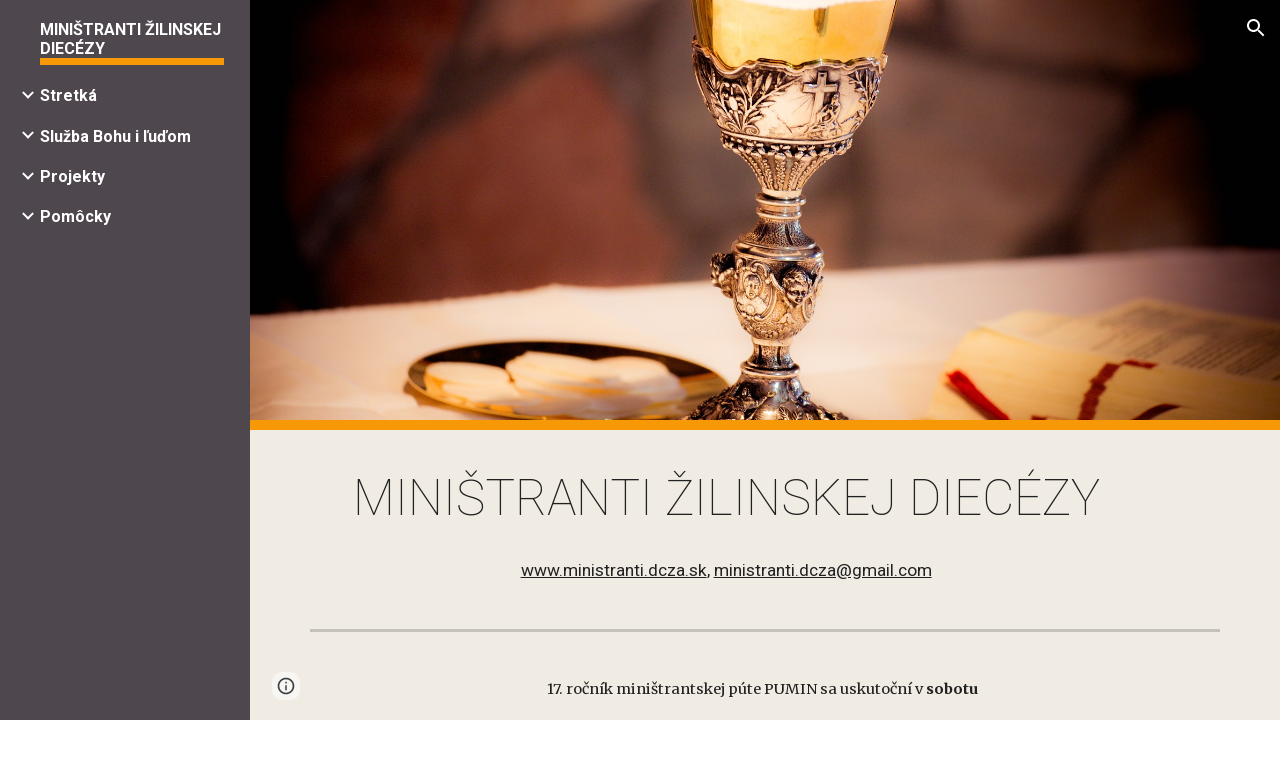

--- FILE ---
content_type: text/html; charset=utf-8
request_url: https://ministranti.dcza.sk/
body_size: 30882
content:
<!DOCTYPE html><html lang="en-US" itemscope itemtype="http://schema.org/WebPage"><head><script nonce="wsg4tBsoAXSToj4JYl5GUA">window['ppConfig'] = {productName: '6b8ce7c01e3dacd3d2c7a8cd322ff979', deleteIsEnforced:  false , sealIsEnforced:  false , heartbeatRate:  0.5 , periodicReportingRateMillis:  60000.0 , disableAllReporting:  false };(function(){'use strict';function k(a){var b=0;return function(){return b<a.length?{done:!1,value:a[b++]}:{done:!0}}}function l(a){var b=typeof Symbol!="undefined"&&Symbol.iterator&&a[Symbol.iterator];if(b)return b.call(a);if(typeof a.length=="number")return{next:k(a)};throw Error(String(a)+" is not an iterable or ArrayLike");}var m=typeof Object.defineProperties=="function"?Object.defineProperty:function(a,b,c){if(a==Array.prototype||a==Object.prototype)return a;a[b]=c.value;return a};
function n(a){a=["object"==typeof globalThis&&globalThis,a,"object"==typeof window&&window,"object"==typeof self&&self,"object"==typeof global&&global];for(var b=0;b<a.length;++b){var c=a[b];if(c&&c.Math==Math)return c}throw Error("Cannot find global object");}var p=n(this);function q(a,b){if(b)a:{var c=p;a=a.split(".");for(var d=0;d<a.length-1;d++){var e=a[d];if(!(e in c))break a;c=c[e]}a=a[a.length-1];d=c[a];b=b(d);b!=d&&b!=null&&m(c,a,{configurable:!0,writable:!0,value:b})}}
q("Object.is",function(a){return a?a:function(b,c){return b===c?b!==0||1/b===1/c:b!==b&&c!==c}});q("Array.prototype.includes",function(a){return a?a:function(b,c){var d=this;d instanceof String&&(d=String(d));var e=d.length;c=c||0;for(c<0&&(c=Math.max(c+e,0));c<e;c++){var f=d[c];if(f===b||Object.is(f,b))return!0}return!1}});
q("String.prototype.includes",function(a){return a?a:function(b,c){if(this==null)throw new TypeError("The 'this' value for String.prototype.includes must not be null or undefined");if(b instanceof RegExp)throw new TypeError("First argument to String.prototype.includes must not be a regular expression");return this.indexOf(b,c||0)!==-1}});function r(a,b,c){a("https://csp.withgoogle.com/csp/proto/"+encodeURIComponent(b),JSON.stringify(c))}function t(){var a;if((a=window.ppConfig)==null?0:a.disableAllReporting)return function(){};var b,c,d,e;return(e=(b=window)==null?void 0:(c=b.navigator)==null?void 0:(d=c.sendBeacon)==null?void 0:d.bind(navigator))!=null?e:u}function u(a,b){var c=new XMLHttpRequest;c.open("POST",a);c.send(b)}
function v(){var a=(w=Object.prototype)==null?void 0:w.__lookupGetter__("__proto__"),b=x,c=y;return function(){var d=a.call(this),e,f,g,h;r(c,b,{type:"ACCESS_GET",origin:(f=window.location.origin)!=null?f:"unknown",report:{className:(g=d==null?void 0:(e=d.constructor)==null?void 0:e.name)!=null?g:"unknown",stackTrace:(h=Error().stack)!=null?h:"unknown"}});return d}}
function z(){var a=(A=Object.prototype)==null?void 0:A.__lookupSetter__("__proto__"),b=x,c=y;return function(d){d=a.call(this,d);var e,f,g,h;r(c,b,{type:"ACCESS_SET",origin:(f=window.location.origin)!=null?f:"unknown",report:{className:(g=d==null?void 0:(e=d.constructor)==null?void 0:e.name)!=null?g:"unknown",stackTrace:(h=Error().stack)!=null?h:"unknown"}});return d}}function B(a,b){C(a.productName,b);setInterval(function(){C(a.productName,b)},a.periodicReportingRateMillis)}
var D="constructor __defineGetter__ __defineSetter__ hasOwnProperty __lookupGetter__ __lookupSetter__ isPrototypeOf propertyIsEnumerable toString valueOf __proto__ toLocaleString x_ngfn_x".split(" "),E=D.concat,F=navigator.userAgent.match(/Firefox\/([0-9]+)\./),G=(!F||F.length<2?0:Number(F[1])<75)?["toSource"]:[],H;if(G instanceof Array)H=G;else{for(var I=l(G),J,K=[];!(J=I.next()).done;)K.push(J.value);H=K}var L=E.call(D,H),M=[];
function C(a,b){for(var c=[],d=l(Object.getOwnPropertyNames(Object.prototype)),e=d.next();!e.done;e=d.next())e=e.value,L.includes(e)||M.includes(e)||c.push(e);e=Object.prototype;d=[];for(var f=0;f<c.length;f++){var g=c[f];d[f]={name:g,descriptor:Object.getOwnPropertyDescriptor(Object.prototype,g),type:typeof e[g]}}if(d.length!==0){c=l(d);for(e=c.next();!e.done;e=c.next())M.push(e.value.name);var h;r(b,a,{type:"SEAL",origin:(h=window.location.origin)!=null?h:"unknown",report:{blockers:d}})}};var N=Math.random(),O=t(),P=window.ppConfig;P&&(P.disableAllReporting||P.deleteIsEnforced&&P.sealIsEnforced||N<P.heartbeatRate&&r(O,P.productName,{origin:window.location.origin,type:"HEARTBEAT"}));var y=t(),Q=window.ppConfig;if(Q)if(Q.deleteIsEnforced)delete Object.prototype.__proto__;else if(!Q.disableAllReporting){var x=Q.productName;try{var w,A;Object.defineProperty(Object.prototype,"__proto__",{enumerable:!1,get:v(),set:z()})}catch(a){}}
(function(){var a=t(),b=window.ppConfig;b&&(b.sealIsEnforced?Object.seal(Object.prototype):b.disableAllReporting||(document.readyState!=="loading"?B(b,a):document.addEventListener("DOMContentLoaded",function(){B(b,a)})))})();}).call(this);
</script><meta charset="utf-8"><script nonce="wsg4tBsoAXSToj4JYl5GUA">var DOCS_timing={}; DOCS_timing['sl']=new Date().getTime();</script><script nonce="wsg4tBsoAXSToj4JYl5GUA">function _DumpException(e) {throw e;}</script><script data-id="_gd" nonce="wsg4tBsoAXSToj4JYl5GUA">window.WIZ_global_data = {"K1cgmc":"%.@.[null,null,null,[1,1,[1768891899,791736000],4],null,25]]","nQyAE":{}};</script><script nonce="wsg4tBsoAXSToj4JYl5GUA">_docs_flag_initialData={"atari-emtpr":false,"atari-eibrm":false,"atari-etm":false,"docs-text-usc":true,"atari-bae":false,"docs-text-etsrdpn":false,"docs-text-etsrds":false,"docs-text-endes":false,"docs-text-escpv":true,"docs-text-ecfs":false,"docs-text-eetxp":false,"docs-text-ettctvs":false,"docs-text-escoubs":false,"docs-text-escivs":false,"docs-text-escitrbs":false,"docs-text-eiosmc":false,"docs-text-etb":false,"docs-text-esbefr":false,"docs-etshc":false,"docs-text-tbcb":2.0E7,"docs-efsmsdl":false,"docs-text-etof":false,"docs-text-ehlb":false,"docs-text-dwit":false,"docs-text-elawp":false,"docs-eec":true,"docs-esff":false,"docs-idu":false,"docs-sup":"","docs-dli":false,"docs-liap":"/naLogImpressions","ilcm":{"eui":"AHKXmL3EZpxEEGlg6xhD1icJP3eMYZx8CzRhXh2OObPzVuJdadMYpE4gw9iu4iEfOlrt_5U1sfus","je":1,"sstu":1769089266387216,"si":"CJCSsoqjn5IDFXruSgAdsBwFAQ","gsc":null,"ei":[5703839,5704621,5706832,5706836,5738513,5738529,5740798,5740814,5743108,5743124,5747263,5758807,5758823,5762243,5762259,5773662,5773678,5774836,5774852,5776501,5776517,5784931,5784947,5784951,5784967,14101306,14101502,14101510,14101534,49472063,49472071,49643568,49643576,49644015,49644023,49769337,49769345,49822921,49822929,49823164,49823172,49833462,49833470,49842855,49842863,49924706,49924714,50266222,50266230,50273528,50273536,50297076,50297084,50549555,50549563,50561343,50561351,50586962,50586970,70971256,70971264,71079938,71079946,71085241,71085249,71120968,71120976,71387889,71387897,71465947,71465955,71501423,71501431,71528597,71528605,71530083,71530091,71544834,71544842,71546425,71546433,71642103,71642111,71658040,71658048,71659813,71659821,71689860,71689868,71710040,71710048,71742921,71742937,71798420,71798436,71798440,71798456,71825383,71825391,71855010,71855018,71897827,71897835,71960540,71960548,94327671,94327679,94333163,94333171,94353368,94353376,94434257,94434265,94507744,94507752,94523168,94523176,94624865,94624873,94629757,94629765,94660795,94660803,94661802,94661810,94692298,94692306,94744856,94744864,94785229,94785237,94864653,94864661,94904089,94904097,94918952,94918960,95087186,95087194,95087227,95087235,95111985,95111993,95112873,95112881,95118561,95118569,95135933,95135941,95314802,95314810,95317482,95317490,99251983,99251991,99265946,99265954,99338440,99338448,99368792,99368800,99402331,99402339,99440853,99440861,99457807,99457815,101508355,101508363,101519280,101519288,101562406,101562414,101631191,101631199,101659254,101659262,101687117,101687125,101754342,101754350,101836971,101836979,101837416,101837424,101855239,101855247,101887674,101887682,101917185,101917193,101922739,101922747,101922880,101922888,101933481,101933489,102030642,102030650,102044278,102044286,102059531,102059539,102070930,102070938,102074087,102074095,102146687,102146695,102161447,102161455,102198282,102198290,102199034,102199050,102244489,102244497,102249831,102262249,102262257,102280628,102280636,102287864,102287872,102343036,102343044,102343380,102343388,102402679,102402687,102428666,102428674,102430621,102430629,102469860,102469868,102515093,102515098,102517339,102517344,102673365,102685384,102685389,102685923,102685928,102690600,102690608,102691157,102691162,102718396,102721215,102721220,102741226,102741234,102762315,102762323,102774707,102774715,102787553,102807790,102807798,102867835,102867843,102887236,102887244,102903660,102903668,102909750,102909755,102921493,102921501,102925819,102925827,102926523,102926531,102932587,102932595,102944189,102944194,102944268,102944273,102944503,102944508,102944582,102944587,102944680,102944685,102944785,102944790,102956685,102956693,102969762,102969770,102972669,102972677,102973360,102973368,102984172,102984180,102988272,102988277,103011418,103011426,103176010,103176018,103176419,103176427,103286273,103286281,103286444,103286452,103288306,103288314,103289103,103289108,103296034,103296042,103326407,103326415,103343830,103343838,103354296,103354304,103354852,103354860,103355353,103355361,103355643,103355651,104530130,104573899,104573907,104575332,104575337,104575685,104575690,104615595,104615603,104661247,104661255,104663867,104663883,104699504,104699512,104732763,104732771,104764124,104764132,104801546,104801554,104869084,104869092,104874944,104874960,104907811,104907819,104940397,104940405,104962265,104976617,104976625,104983169,104983177,105072273,105072281,105082097,105082105,105112583,105112588,105114679,105114687,105120751,105120767,105140245,105140253,105143309,105143317,105180894,105180902,105276179,105276184,105283687,105283695,105292835,105292843,105293726,105293734,105302073,105302081,105346285,105346293,105360418,105360426,105360882,105360890,105373824,105373832,105393811,105393819,105439171,105439179,115509982,115509990,115533919,115533924,115626258,115626266,115626439,115626447,115669258,115669266,115748247,115748252,115769458,115769466,115786272,115786280,115818444,115818449,115895896,115895904,115909741,115909749,115936304,115936312,115990671,115990679,115996281,115996289,116059345,116059353,116086373,116095154,116095162,116100583,116179574,116179582,116203363,116203368,116221334,116221342,116276461,116276469,116307748,116361222,116407665,116416034,116416042,116420468,116421281,116421289,116425644,116428005,116428882,116448407,116449516,116470832,116479002,116479007,116483680,116483688,116495859,116495867,116498664,116503942,116503958,116542685,116550348,116567571,116567576,116593749,116613094,116613710,116670655,116680301,116680309,116685398,116685788,116704081,116704119,116714309,116714312,116771113,116771117,116813305,116840681,116840686,116874913,116877099,116919494,116923675,116924992,117037621,117037625],"crc":0,"cvi":[]},"docs-ccdil":false,"docs-eil":true,"info_params":{},"buildLabel":"editors.sites-viewer-frontend_20260114.02_p1","docs-show_debug_info":false,"atari-jefp":"/_/view/jserror","docs-jern":"view","atari-rhpp":"/_/view","docs-ecuach":false,"docs-cclt":2033,"docs-ecci":true,"docs-esi":false,"docs-efypr":true,"docs-eyprp":true,"docs-li":"104240","docs-trgthnt":"","docs-etmhn":false,"docs-thnt":"","docs-hbt":[],"docs-hdet":["nMX17M8pQ0kLUkpsP190WPbQDRJQ","17hED8kG50kLUkpsP190TThQn3DA","BDNZR4PXx0kLUkpsP190SJtNPkYt","Etj5wJCQk0kLUkpsP190NwiL8UMa","xCLbbDUPA0kLUkpsP190XkGJiPUm","2NUkoZehW0kLUkpsP190UUNLiXW9","yuvYtd5590kLUkpsP190Qya5K4UR","ZH4rzt2uk0kLUkpsP190UDkF5Bkq","uQUQhn57A0kLUkpsP190WHoihP41","93w8zoRF70kLUkpsP190TxXbtSeV","fAPatjr1X0kLUkpsP190SaRjNRjw","T4vgqqjK70kLUkpsP190ScPehgAW","JyFR2tYWZ0kLUkpsP190Rn3HzkxT","ufXj7vmeJ0kLUkpsP190QURhvJn2","KFks7UeZ30kLUkpsP190UUMR6cvh","LcTa6EjeC0kLUkpsP190RKgvW5qi","s3UFcjGjt0kLUkpsP190Z45ftWRr","o99ewBQXy0kLUkpsP190Nq2qr6tf","PHVyy5uSS0kLUkpsP190SUsYo8gQ","yZn21akid0iSFTCbiEB0WPiGEST3","h2TtqzmQF0kLUkpsP190YPJiQt7p","MZi9vb5UC0kLUkpsP190ReUhvVjy","dSR6SPjB80kLUkpsP190Y3xHa9qA","Bz6B7VmLu0kLUkpsP190W3FeobP7","AiLoubzsd0kLUkpsP190XtYNPgYT","2J3DVQoVh0kLUkpsP190R5wShSrC","MLmbZasLS0kLUkpsP190YHf6Zjsf","S1T4ezMsZ0kLUkpsP190U6GfQUxi","LwAAPYPwi0kLUkpsP190TR4aaiFR","zZpS7TtwA0kLUkpsP190SJfhmHn8","N5u4VeWhx0iSFTCbiEB0VUTNdX6g","XM16tjwrD0iSFTCbiEB0NfzvTeuU","ybYTJk1eD0iSFTCbiEB0QV4rkzSF","TgXar1TSG0iSFTCbiEB0SsXMaKuP","JYfGDkExa0iSFTCbiEB0TTQnEDtH","2i9JBUZ3w0iSFTCbiEB0RytbUoNq","pgvTVXNKa0iSFTCbiEB0ShqmBTMR","NsVnd81bW0iSFTCbiEB0RhcXEK9M","rTQirATnb0iSFTCbiEB0W5cPcA7D","wNyww2Syr0iSFTCbiEB0Pzsbemba","DVdpfbqGj0iSFTCbiEB0RP4dMdFg","WKN3dsuG20iSFTCbiEB0NtEYhMK7","S5iPRteXX0iSFTCbiEB0YkMazE6h","6hmou1AcB0iSFTCbiEB0R9rZWXdz","wvo4NcLUj0iSFTCbiEB0Tt7mcVxE","HWuSeN2AB0iSFTCbiEB0PoBwHT2F","rMLvYG5Cd0iSFTCbiEB0VMB6o5sk","EnxXFzAMR0iSFTCbiEB0NxWnFJEU","rTcCMw3BM0mHq3jmV6o0RHeAExRK","HUYzfGVRa0mHq3jmV6o0Uxe2caXK","1XYMmM1Cu0mHq3jmV6o0Z3pEi8xm","xHhMJiXiV0mHq3jmV6o0WB8WinyM","xwSFpxEiU0mHq3jmV6o0PcnvcKmd","4MBkBg26q0mHq3jmV6o0QeKPRMpY","y5g8iW2T80mHq3jmV6o0Nr8SAj4C","W9YRKy3Lb0iSFTCbiEB0Xfs1EfPr","Ed3nhrN8D0iSFTCbiEB0RN4bJ53y","zxDKY7PC10iSFTCbiEB0UDYPJwDZ","bhEyDmbwi0mHq3jmV6o0TngCF1v2","6rKYZ6uHA0mHq3jmV6o0TeDZjgB8","71Deousgx0mHq3jmV6o0WXBQiyzi","sVEZbUAa70mHq3jmV6o0TNq1M7FF","8ZPFZT5nG0mHq3jmV6o0PJ5yoVh4","P55v8p4Lk0mHq3jmV6o0VjggjHMV","QqnZoz9ko0mHq3jmV6o0QskzBcHn","6nr31z9Wv0mERqSGkGf0VhuvAXWC","RLHeYNm410mERqSGkGf0Y817EUFK","vmx68XtfJ0mERqSGkGf0RCUBfsQr","687J7yD1q0mERqSGkGf0RVmMYHo1","qwhWQy8Zi0mERqSGkGf0W2tdypUF","wF8Sk241e0mERqSGkGf0YNtN6gpV","ijUhdx2QN0mERqSGkGf0TSD26iBJ","3iBLaMnuG0mERqSGkGf0VdY8XuLS","cFR77YEGo0iSFTCbiEB0PcMDWjX2","evUYuNCS80mERqSGkGf0Psi8j3Dw","soWncRV7C0mERqSGkGf0PZheXrWA","TvjoiCaar0mERqSGkGf0S9qS5adj","txL54xWLC0mERqSGkGf0XoEGTvCu","MP3EsW1un0mERqSGkGf0QDkfTxat","N1q4Y3fqz0mERqSGkGf0W1oPWWoc","pnKWhXiJi0mERqSGkGf0RDJejrBm","ffZmMGtYT0suK1NZr2K0QUxSzEMN","NagbcZWyB0suK1NZr2K0SJmfmJ3n","KMcLKvubv0suK1NZr2K0PLMUJ7zr","a13ejFS5i0suK1NZr2K0WzewY5tP","pZ1hXv7ve0suK1NZr2K0U5qoNhyU","pwLDucJZU0ezFcgqx310NgtmYpbV","TCKDVQ6J0Bn3gbW4AcZC0PQKypCa","Z7vabQzZ0Bn3gbW4AcZC0TfvmSab","UUNcLtsso0mERqSGkGf0Uwg2tMZa","wYCZkqoz10fBWirfAym0S1sADKbJ"],"docs-hunds":false,"docs-hae":"PROD","docs-ehn":false,"docs-epq":true,"docs-upap":"/_/view/prefs"}; _docs_flag_cek= null ; if (window['DOCS_timing']) {DOCS_timing['ifdld']=new Date().getTime();}</script><meta name="viewport" content="width=device-width, initial-scale=1"><meta http-equiv="X-UA-Compatible" content="IE=edge"><meta name="referrer" content="strict-origin-when-cross-origin"><link rel="icon" href="https://lh3.googleusercontent.com/sitesv/AAzXCkdpKxVAL9EmdaHkEKfRklsLkJ4BJZAA2tHZaVKntWLRiwQsyzMkf26uaQOfxgfc5o-TaJA__qep8GOLTa7TMOS5PN1UdRAders_QtA1-E6TzSsF84nnMu76-y__rpNoXhwiAP0G2Hevw4dK7vqNXM3cAn_fc9HgpvCkawgBPczewhb0LXJumk1nkp0"><meta property="og:title" content="MINIŠTRANTI  ŽILINSKEJ  DIECÉZY"><meta property="og:type" content="website"><meta property="og:url" content="https://ministranti.dcza.sk/"><meta property="og:description" content="MINIŠTRANTI ŽILINSKEJ DIECÉZY
"><meta itemprop="name" content="MINIŠTRANTI  ŽILINSKEJ  DIECÉZY"><meta itemprop="description" content="MINIŠTRANTI ŽILINSKEJ DIECÉZY
"><meta itemprop="url" content="https://ministranti.dcza.sk/"><meta itemprop="thumbnailUrl" content="https://lh3.googleusercontent.com/sitesv/[base64]w1280"><meta itemprop="image" content="https://lh3.googleusercontent.com/sitesv/[base64]w1280"><meta itemprop="imageUrl" content="https://lh3.googleusercontent.com/sitesv/[base64]w1280"><meta property="og:image" content="https://lh3.googleusercontent.com/sitesv/[base64]w1280"><link href="https://fonts.googleapis.com/css?family=Roboto%3A100%2C300%2C400%2C700&display=swap" rel="stylesheet" nonce="ze6dHUjrCgV53RPAm3_EmQ"><link href="https://fonts.googleapis.com/css?family=Google+Sans:400,500|Roboto:300,400,500,700|Source+Code+Pro:400,700&display=swap" rel="stylesheet" nonce="ze6dHUjrCgV53RPAm3_EmQ"><link href="https://fonts.googleapis.com/css?family=Merriweather%3Ai%2Cbi%2C700%2C400&display=swap" rel="stylesheet" nonce="ze6dHUjrCgV53RPAm3_EmQ"><link href="https://fonts.googleapis.com/css?family=Roboto%3Ai%2Cbi%2C700%2C400&display=swap" rel="stylesheet" nonce="ze6dHUjrCgV53RPAm3_EmQ"><style nonce="ze6dHUjrCgV53RPAm3_EmQ">@media only screen and (max-width: 479px){.puwcIf{font-size: 20.0pt;}}@media only screen and (min-width: 480px) and (max-width: 767px){.puwcIf{font-size: 22.0pt;}}@media only screen and (min-width: 768px) and (max-width: 1279px){.puwcIf{font-size: 24.0pt;}}@media only screen and (min-width: 1280px){.puwcIf{font-size: 24.0pt;}}</style><script nonce="wsg4tBsoAXSToj4JYl5GUA">(function() {var img = new Image().src = "https://ssl.gstatic.com/atari/images/results-not-loaded.svg";})();</script><link rel="stylesheet" href="https://www.gstatic.com/_/atari/_/ss/k=atari.vw.Hpg2sQ3DI80.L.W.O/am=AAgGIA/d=1/rs=AGEqA5l3_gprl5grjPKjkldjAvAq782G3w" data-id="_cl" nonce="ze6dHUjrCgV53RPAm3_EmQ"><script nonce="wsg4tBsoAXSToj4JYl5GUA"></script><title>MINIŠTRANTI  ŽILINSKEJ  DIECÉZY</title><style jsname="ptDGoc" nonce="ze6dHUjrCgV53RPAm3_EmQ">.ImnMyf{background-color: rgba(255,255,255,1); color: rgba(33,33,33,1);}.Vs12Bd{color: rgba(33,33,33,1);}.S5d9Rd{background-color: rgba(247,152,6,1); color: rgba(33,33,33,1);}.O13XJf{height: 340px;}.O13XJf .IFuOkc{background-image: url(https://ssl.gstatic.com/atari/images/level-header.png); background-color: rgba(247,152,6,1); background-position-y: center;}.O13XJf .IFuOkc:before{background-color: rgba(33,33,33,1); opacity: 0.5; display: block;}.O13XJf .zfr3Q{color: rgba(255,255,255,1);}.O13XJf .qnVSj{color: rgba(255,255,255,1);}.O13XJf .Glwbz{color: rgba(255,255,255,1);}.O13XJf .qLrapd{color: rgba(255,255,255,1);}.O13XJf .aHM7ed{color: rgba(255,255,255,1);}.O13XJf .NHD4Gf{color: rgba(255,255,255,1);}.O13XJf .QmpIrf{background-color: rgba(255,255,255,1); border-color: rgba(255,255,255,1); color: rgba(0,0,0,1); font-family: Roboto; font-size: 13pt; line-height: 22px;}@media only screen and (max-width: 479px){.O13XJf .QmpIrf{font-size: 13pt;}}@media only screen and (min-width: 480px) and (max-width: 767px){.O13XJf .QmpIrf{font-size: 13pt;}}@media only screen and (max-width: 479px){.O13XJf{height: 250px;}}.SBrW1{height: 430px; padding-bottom: 120px; padding-top: 120px;}.Wew9ke{fill: rgba(255,255,255,1);}.fOU46b .YSH9J{color: rgba(255,255,255,1);}.fOU46b .KJll8d{background-color: rgba(255,255,255,1);}.fOU46b .Mz8gvb{color: rgba(255,255,255,1);}.fOU46b .G8QRnc .Mz8gvb{color: rgba(33,33,33,1);}.fOU46b .G8QRnc .YSH9J{color: rgba(33,33,33,1);}.fOU46b .G8QRnc .iWs3gf.chg4Jd:focus{background-color: rgba(33,33,33,0.1199999973);}.fOU46b .G8QRnc .KJll8d{background-color: rgba(33,33,33,1);}.fOU46b .usN8rf .YSH9J{color: rgba(33,33,33,1);}.fOU46b .usN8rf .KJll8d{background-color: rgba(33,33,33,1);}.fOU46b .usN8rf .Mz8gvb{color: rgba(33,33,33,1);}.fOU46b .aCIEDd .YSH9J{color: rgba(33,33,33,1);}.fOU46b .aCIEDd .KJll8d{background-color: rgba(33,33,33,1);}.fOU46b .aCIEDd .Mz8gvb{color: rgba(33,33,33,1);}.fOU46b .a3ETed .YSH9J{color: rgba(33,33,33,1);}.fOU46b .a3ETed .KJll8d{background-color: rgba(33,33,33,1);}.fOU46b .a3ETed .M9vuGd{border-bottom-color: rgba(211,211,211,1);}.fOU46b .a3ETed .Mz8gvb{color: rgba(33,33,33,1);}.fOU46b .zDUgLc{opacity: 0;}.fOU46b .LBrwzc .zDUgLc{opacity: 1; border-bottom-style: none;}.fOU46b .GBy4H .zDUgLc{opacity: 1;}@media only screen and (min-width: 1280px){.XeSM4.b2Iqye.fOU46b .LBrwzc .tCHXDc{color: rgba(255,255,255,1);}}.XeSM4.b2Iqye.fOU46b .LBrwzc .iWs3gf.chg4Jd:focus{background-color: rgba(255,255,255,0.1199999973);}@media only screen and (min-width: 1280px){.KuNac.b2Iqye.fOU46b .GBy4H .tCHXDc{color: rgba(33,33,33,1);}}.KuNac.b2Iqye.fOU46b .GBy4H .iWs3gf.chg4Jd:focus{background-color: rgba(33,33,33,0.1199999973);}@media only screen and (min-width: 1280px){.KuNac.G9Qloe.fOU46b .GBy4H .tCHXDc{color: rgba(255,255,255,1);}}.KuNac.G9Qloe.fOU46b .GBy4H .iWs3gf.chg4Jd:focus{background-color: rgba(255,255,255,0.1199999973);}@media only screen and (min-width: 1280px){.XeSM4.G9Qloe.fOU46b .LBrwzc .tCHXDc{color: rgba(33,33,33,1);}}.XeSM4.G9Qloe.fOU46b .LBrwzc .iWs3gf.chg4Jd:focus{background-color: rgba(33,33,33,0.1199999973);}.LBrwzc .YSH9J{color: rgba(33,33,33,1);}.LBrwzc .oNsfjf{color: rgba(33,33,33,1);}.LBrwzc .KJll8d{background-color: rgba(33,33,33,1);}.LBrwzc .YTv4We.chg4Jd:focus:before{border-color: rgba(33,33,33,1); display: block;}.LBrwzc .Mz8gvb{color: rgba(33,33,33,1);}.LBrwzc .wgxiMe{background-color: rgba(255,255,255,1);}.LBrwzc .zDUgLc{border-bottom-color: rgba(204,204,204,1); border-bottom-width: 1px; border-bottom-style: solid;}.GBy4H .wgxiMe{background-color: rgba(0,0,0,1);}.JzO0Vc{background-color: rgba(79,71,78,1);}.M63kCb{background-color: rgba(240,236,228,1);}.zfr3Q{font-family: Roboto; color: rgba(33,33,33,1); font-size: 13pt; line-height: 1.55; margin-top: 14px;}.qnVSj{color: rgba(33,33,33,1);}.Glwbz{color: rgba(33,33,33,1);}.qLrapd{color: rgba(33,33,33,1);}.aHM7ed{color: rgba(33,33,33,1);}.NHD4Gf{color: rgba(33,33,33,1);}.zfr3Q .OUGEr{color: rgba(33,33,33,1);}.dhtgD{text-decoration: none; border-bottom-style: solid; border-bottom-width: 1px; font-weight: 700;}.dhtgD:hover{border-bottom-color: rgba(247,152,6,1); border-bottom-style: solid; border-bottom-width: 1px;}.lQAHbd .dhtgD:visited{border-bottom-color: rgba(240,236,228,1);}.lQAHbd .dhtgD:hover{border-bottom-color: rgba(33,33,33,1);}.dhtgD:active{border-bottom-color: rgba(247,152,6,1); border-bottom-style: solid; border-bottom-width: 1px;}.dhtgD:visited{border-bottom-color: rgba(247,152,6,1); border-bottom-style: solid; border-bottom-width: 1px;}.duRjpb{font-family: Roboto; font-size: 37pt; line-height: 1.25; font-weight: 100; margin-top: 20px;}.Ap4VC{margin-bottom: -20px;}.JYVBee{font-family: Roboto; font-size: 28pt; line-height: 1.21; font-weight: 100; margin-top: 20px;}.CobnVe{margin-bottom: -20px;}.OmQG5e{font-family: Roboto; font-size: 16pt; line-height: 1.27; margin-top: 18px; font-weight: 300;}.GV3q8e{margin-bottom: -18px;}.TMjjoe{font-family: Roboto; font-size: 9pt; line-height: 1.2; margin-top: 0px;}.Zjiec{font-family: Roboto; font-weight: 300; font-size: 15pt; line-height: 1.4; margin-top: 48px; margin-left: 48px; margin-bottom: 62px; margin-right: 32px;}.XMyrgf{margin-top: 48px; margin-left: 48px; margin-bottom: 0px; margin-right: 32px;}.PsKE7e{font-family: Roboto; font-weight: 700; font-size: 12pt; padding-left: 10px; padding-right: 10px;}.lhZOrc{font-weight: 700;}.lhZOrc .hDrhEe{border-bottom-width: 7px; border-bottom-color: rgba(247,152,6,1); border-bottom-style: solid;}.TlfmSc{font-family: Roboto; font-weight: 300; font-size: 15pt; line-height: 1.4;}.zDUgLc{background-color: rgba(79,71,78,1); opacity: 1;}.baZpAe{background-color: rgba(255,255,255,1);}.N0neUc{background-color: rgba(255,255,255,0);}.ySLm4c{background-color: rgba(255,255,255,0); font-family: Roboto;}.KUB40b{background-color: transparent;}.OWlOyc{background-color: rgba(255,255,255,0);}.iwQgFb{background-color: rgba(197,194,188,1); height: 3px; margin-top: 8px;}.CbiMKe{background-color: rgba(247,152,6,1);}.QmpIrf{background-color: rgba(247,152,6,1); border-color: rgba(247,152,6,1); color: rgba(33,33,33,1); font-family: Roboto; font-size: 13pt; line-height: 22px;}.LRAOtb{background-color: rgba(255,255,255,1);}.qeLZfd .zfr3Q{color: rgba(33,33,33,1);}.qeLZfd .zfr3Q .OUGEr{color: rgba(33,33,33,1);}.qeLZfd .qnVSj{color: rgba(33,33,33,1);}.qeLZfd .Glwbz{color: rgba(33,33,33,1);}.qeLZfd .qLrapd{color: rgba(33,33,33,1);}.qeLZfd .aHM7ed{color: rgba(33,33,33,1);}.qeLZfd .NHD4Gf{color: rgba(33,33,33,1);}.qeLZfd .LRAOtb{background-color: transparent;}.qeLZfd .baZpAe{background-color: transparent;}.qeLZfd .iwQgFb{background-color: rgba(197,194,188,1);}.lQAHbd:before{background-color: rgba(247,152,6,1); display: block;}.lQAHbd .zfr3Q{color: rgba(33,33,33,1);}.lQAHbd .zfr3Q .OUGEr{color: rgba(33,33,33,1);}.lQAHbd .qnVSj{color: rgba(33,33,33,1);}.lQAHbd .Glwbz{color: rgba(33,33,33,1);}.lQAHbd .qLrapd{color: rgba(33,33,33,1);}.lQAHbd .aHM7ed{color: rgba(33,33,33,1);}.lQAHbd .NHD4Gf{color: rgba(33,33,33,1);}.lQAHbd .LRAOtb{background-color: transparent;}.lQAHbd .baZpAe{background-color: transparent;}.lQAHbd .iwQgFb{background-color: rgba(251,205,134,1);}.lQAHbd .QmpIrf{background-color: rgba(255,255,255,1); border-color: rgba(255,255,255,1); color: rgba(0,0,0,1); font-family: Roboto; font-size: 13pt; line-height: 22px;}.lQAHbd .CbiMKe{background-color: rgba(255,255,255,1);}@media only screen and (max-width: 479px){.lQAHbd .QmpIrf{font-size: 13pt;}}@media only screen and (min-width: 480px) and (max-width: 767px){.lQAHbd .QmpIrf{font-size: 13pt;}}.LB7kq .IFuOkc{border-bottom-color: rgba(247,152,6,1); border-bottom-width: 10px; border-bottom-style: solid;}.LB7kq .duRjpb{font-size: 63pt; line-height: 1.25; margin-bottom: 19px;}@media only screen and (max-width: 479px){.LB7kq .duRjpb{font-size: 41pt;}}@media only screen and (min-width: 480px) and (max-width: 767px){.LB7kq .duRjpb{font-size: 53pt;}}.gk8rDe .duRjpb{font-size: 48pt;}.LB7kq.gk8rDe .zfr3Q{color: rgba(0,0,0,1);}@media only screen and (max-width: 479px){.gk8rDe .duRjpb{font-size: 32pt;}}@media only screen and (min-width: 480px) and (max-width: 767px){.gk8rDe .duRjpb{font-size: 41pt;}}.LB7kq .baZpAe{background-color: transparent;}.LB7kq .JYVBee{font-size: 28pt; line-height: 1.18;}@media only screen and (max-width: 479px){.LB7kq .JYVBee{font-size: 21pt;}}@media only screen and (min-width: 480px) and (max-width: 767px){.LB7kq .JYVBee{font-size: 25pt;}}.cJgDec .baZpAe{background-color: transparent;}.cJgDec .baZpAe .OUGEr{color: rgba(255,255,255,1);}.cJgDec .baZpAe .LRAOtb{background-color: transparent;}.cJgDec .zfr3Q{color: rgba(255,255,255,1);}.cJgDec .qnVSj{color: rgba(255,255,255,1);}.cJgDec .Glwbz{color: rgba(255,255,255,1);}.cJgDec .qLrapd{color: rgba(255,255,255,1);}.cJgDec .aHM7ed{color: rgba(255,255,255,1);}.cJgDec .NHD4Gf{color: rgba(255,255,255,1);}.cJgDec .IFuOkc:before{background-color: rgba(33,33,33,1); opacity: 0.5; display: block;}.cJgDec .QmpIrf{background-color: rgba(255,255,255,1); border-color: rgba(255,255,255,1); color: rgba(0,0,0,1); font-family: Roboto; font-size: 13pt; line-height: 22px;}@media only screen and (max-width: 479px){.cJgDec .QmpIrf{font-size: 13pt;}}@media only screen and (min-width: 480px) and (max-width: 767px){.cJgDec .QmpIrf{font-size: 13pt;}}.tpmmCb .baZpAe{background-color: transparent;}.tpmmCb .baZpAe .OUGEr{color: rgba(0,0,0,1);}.tpmmCb .baZpAe .LRAOtb{background-color: transparent;}.tpmmCb .zfr3Q{color: rgba(0,0,0,1);}.tpmmCb .qnVSj{color: rgba(0,0,0,1);}.tpmmCb .Glwbz{color: rgba(0,0,0,1);}.tpmmCb .qLrapd{color: rgba(0,0,0,1);}.tpmmCb .aHM7ed{color: rgba(0,0,0,1);}.tpmmCb .NHD4Gf{color: rgba(0,0,0,1);}.tpmmCb .IFuOkc:before{background-color: rgba(255,255,255,1); display: block;}.tpmmCb .Wew9ke{fill: rgba(0,0,0,1);}.tpmmCb .QmpIrf{background-color: rgba(255,255,255,1); border-color: rgba(255,255,255,1); color: rgba(0,0,0,1); font-family: Roboto; font-size: 13pt; line-height: 22px;}@media only screen and (max-width: 479px){.tpmmCb .QmpIrf{font-size: 13pt;}}@media only screen and (min-width: 480px) and (max-width: 767px){.tpmmCb .QmpIrf{font-size: 13pt;}}.gk8rDe{padding-top: 60px;}.gk8rDe .QmpIrf{background-color: rgba(247,152,6,1); border-color: rgba(247,152,6,1); color: rgba(33,33,33,1); font-family: Roboto; font-size: 13pt; line-height: 22px;}@media only screen and (max-width: 479px){.gk8rDe .QmpIrf{font-size: 13pt;}}@media only screen and (min-width: 480px) and (max-width: 767px){.gk8rDe .QmpIrf{font-size: 13pt;}}@media only screen and (max-width: 479px){.gk8rDe{padding-top: 32px; padding-bottom: 32px;}}.YSH9J{color: rgba(255,255,255,1);}.iWs3gf.chg4Jd:focus{background-color: rgba(255,255,255,0.1199999973);}.oNsfjf{color: rgba(255,255,255,1);}.wgxiMe{background-color: rgba(79,71,78,1);}.qV4dIc{border-bottom-color: rgba(255,255,255,0); border-bottom-style: solid; border-bottom-width: 8px; padding-top: 14px; padding-bottom: 6px; padding-left: 2px; padding-right: 2px; margin-left: 10px; margin-right: 10px;}.jgXgSe{line-height: 28px;}.u5fiyc{line-height: 28px;}.M9vuGd{border-bottom-color: rgba(247,152,6,1);}.eWDljc{background-color: rgba(79,71,78,1); padding-bottom: 28px;}.IKA38e{padding-left: 36px; margin-top: 20px;}.hDrhEe{font-family: Roboto; margin-left: 12px; margin-right: 12px; padding-left: 0px; display: inline-block; max-width: 90%;}.baH5ib .hDrhEe{margin-left: 4px; padding-left: 0px;}.PsKE7e:hover{opacity: 0.6;}.BFDQOb:hover{opacity: 0.6;}.QcmuFb{padding-left: 20px;}.vDPrib{padding-left: 40px;}.TBDXjd{padding-left: 60px;}.bYeK8e{padding-left: 80px;}.CuqSDe{padding-left: 100px;}.Havqpe{padding-left: 120px;}.JvDrRe{padding-left: 140px;}.o5lrIf{padding-left: 160px;}.yOJW7c{padding-left: 180px;}.rB8cye{padding-left: 200px;}.RuayVd{padding-right: 20px;}.YzcKX{padding-right: 40px;}.reTV0b{padding-right: 60px;}.vSYeUc{padding-right: 80px;}.PxtZIe{padding-right: 100px;}.ahQMed{padding-right: 120px;}.rzhcXb{padding-right: 140px;}.PBhj0b{padding-right: 160px;}.TlN46c{padding-right: 180px;}.GEdNnc{padding-right: 200px;}.xkUom{border-color: rgba(33,33,33,1); color: rgba(33,33,33,1); font-family: Roboto; font-size: 13pt; line-height: 22px;}.xkUom:hover{background-color: rgba(33,33,33,0.1000000015); font-size: 13pt; line-height: 22px;}.KjwKmc{color: rgba(33,33,33,1); font-family: Roboto; font-size: 13pt; line-height: 22px;}.KjwKmc:hover{background-color: rgba(33,33,33,0.1000000015); font-size: 13pt; line-height: 22px;}.lQAHbd .xkUom{border-color: rgba(33,33,33,1); color: rgba(33,33,33,1); font-family: Roboto; font-size: 13pt; line-height: 22px;}.lQAHbd .xkUom:hover{background-color: rgba(255,255,255,0.1000000015);}.lQAHbd .KjwKmc{color: rgba(33,33,33,1); font-family: Roboto; font-size: 13pt; line-height: 22px;}.lQAHbd .KjwKmc:hover{background-color: rgba(255,255,255,0.1000000015);}@media only screen and (max-width: 479px){.lQAHbd .xkUom{font-size: 13pt;}}@media only screen and (min-width: 480px) and (max-width: 767px){.lQAHbd .xkUom{font-size: 13pt;}}@media only screen and (max-width: 479px){.lQAHbd .KjwKmc{font-size: 13pt;}}@media only screen and (min-width: 480px) and (max-width: 767px){.lQAHbd .KjwKmc{font-size: 13pt;}}.lQAHbd .Mt0nFe{border-color: rgba(0,0,0,0.200000003);}.cJgDec .xkUom{border-color: rgba(255,255,255,1); color: rgba(255,255,255,1); font-family: Roboto; font-size: 13pt; line-height: 22px;}.cJgDec .xkUom:hover{background-color: rgba(255,255,255,0.1000000015);}.cJgDec .KjwKmc{color: rgba(255,255,255,1); font-family: Roboto; font-size: 13pt; line-height: 22px;}.cJgDec .KjwKmc:hover{background-color: rgba(255,255,255,0.1000000015);}@media only screen and (max-width: 479px){.cJgDec .xkUom{font-size: 13pt;}}@media only screen and (min-width: 480px) and (max-width: 767px){.cJgDec .xkUom{font-size: 13pt;}}@media only screen and (max-width: 479px){.cJgDec .KjwKmc{font-size: 13pt;}}@media only screen and (min-width: 480px) and (max-width: 767px){.cJgDec .KjwKmc{font-size: 13pt;}}.tpmmCb .xkUom{border-color: rgba(0,0,0,1); color: rgba(0,0,0,1); font-family: Roboto; font-size: 13pt; line-height: 22px;}.tpmmCb .xkUom:hover{background-color: rgba(33,33,33,0.1000000015);}.tpmmCb .KjwKmc{color: rgba(0,0,0,1); font-family: Roboto; font-size: 13pt; line-height: 22px;}.tpmmCb .KjwKmc:hover{background-color: rgba(33,33,33,0.1000000015);}@media only screen and (max-width: 479px){.tpmmCb .xkUom{font-size: 13pt;}}@media only screen and (min-width: 480px) and (max-width: 767px){.tpmmCb .xkUom{font-size: 13pt;}}@media only screen and (max-width: 479px){.tpmmCb .KjwKmc{font-size: 13pt;}}@media only screen and (min-width: 480px) and (max-width: 767px){.tpmmCb .KjwKmc{font-size: 13pt;}}.gk8rDe .xkUom{border-color: rgba(33,33,33,1); color: rgba(33,33,33,1); font-family: Roboto; font-size: 13pt; line-height: 22px;}.gk8rDe .xkUom:hover{background-color: rgba(33,33,33,0.1000000015);}.gk8rDe .KjwKmc{color: rgba(33,33,33,1); font-family: Roboto; font-size: 13pt; line-height: 22px;}.gk8rDe .KjwKmc:hover{background-color: rgba(33,33,33,0.1000000015);}@media only screen and (max-width: 479px){.gk8rDe .xkUom{font-size: 13pt;}}@media only screen and (min-width: 480px) and (max-width: 767px){.gk8rDe .xkUom{font-size: 13pt;}}@media only screen and (max-width: 479px){.gk8rDe .KjwKmc{font-size: 13pt;}}@media only screen and (min-width: 480px) and (max-width: 767px){.gk8rDe .KjwKmc{font-size: 13pt;}}.O13XJf .xkUom{border-color: rgba(255,255,255,1); color: rgba(255,255,255,1); font-family: Roboto; font-size: 13pt; line-height: 22px;}.O13XJf .xkUom:hover{background-color: rgba(255,255,255,0.1000000015);}.O13XJf .KjwKmc{color: rgba(255,255,255,1); font-family: Roboto; font-size: 13pt; line-height: 22px;}.O13XJf .KjwKmc:hover{background-color: rgba(255,255,255,0.1000000015);}@media only screen and (max-width: 479px){.O13XJf .xkUom{font-size: 13pt;}}@media only screen and (min-width: 480px) and (max-width: 767px){.O13XJf .xkUom{font-size: 13pt;}}@media only screen and (max-width: 479px){.O13XJf .KjwKmc{font-size: 13pt;}}@media only screen and (min-width: 480px) and (max-width: 767px){.O13XJf .KjwKmc{font-size: 13pt;}}.Y4CpGd{font-family: Roboto; font-size: 13pt;}.CMArNe{background-color: rgba(240,236,228,1);}@media only screen and (max-width: 479px){.duRjpb{font-size: 26pt;}}@media only screen and (min-width: 480px) and (max-width: 767px){.duRjpb{font-size: 32pt;}}@media only screen and (max-width: 479px){.JYVBee{font-size: 21pt;}}@media only screen and (min-width: 480px) and (max-width: 767px){.JYVBee{font-size: 25pt;}}@media only screen and (max-width: 479px){.OmQG5e{font-size: 15pt;}}@media only screen and (min-width: 480px) and (max-width: 767px){.OmQG5e{font-size: 15pt;}}@media only screen and (max-width: 479px){.TMjjoe{font-size: 9pt;}}@media only screen and (min-width: 480px) and (max-width: 767px){.TMjjoe{font-size: 9pt;}}@media only screen and (max-width: 479px){.Zjiec{font-size: 14pt;}}@media only screen and (min-width: 480px) and (max-width: 767px){.Zjiec{font-size: 15pt;}}@media only screen and (max-width: 479px){.PsKE7e{font-size: 12pt;}}@media only screen and (min-width: 480px) and (max-width: 767px){.PsKE7e{font-size: 12pt;}}@media only screen and (max-width: 479px){.TlfmSc{font-size: 14pt;}}@media only screen and (min-width: 480px) and (max-width: 767px){.TlfmSc{font-size: 15pt;}}@media only screen and (max-width: 479px){.QmpIrf{font-size: 13pt;}}@media only screen and (min-width: 480px) and (max-width: 767px){.QmpIrf{font-size: 13pt;}}@media only screen and (max-width: 479px){.xkUom{font-size: 13pt;}}@media only screen and (min-width: 480px) and (max-width: 767px){.xkUom{font-size: 13pt;}}@media only screen and (max-width: 479px){.xkUom:hover{font-size: 13pt;}}@media only screen and (min-width: 480px) and (max-width: 767px){.xkUom:hover{font-size: 13pt;}}@media only screen and (max-width: 479px){.KjwKmc{font-size: 13pt;}}@media only screen and (min-width: 480px) and (max-width: 767px){.KjwKmc{font-size: 13pt;}}@media only screen and (max-width: 479px){.KjwKmc:hover{font-size: 13pt;}}@media only screen and (min-width: 480px) and (max-width: 767px){.KjwKmc:hover{font-size: 13pt;}}section[id="h.725fe39c3a0c4b33_18"] .IFuOkc:before{opacity: 0.0;}</style><script nonce="wsg4tBsoAXSToj4JYl5GUA">_at_config = [null,"AIzaSyChg3MFqzdi1P5J-YvEyakkSA1yU7HRcDI","897606708560-a63d8ia0t9dhtpdt4i3djab2m42see7o.apps.googleusercontent.com",null,null,null,null,null,null,null,null,null,null,null,"SITES_%s",null,null,null,null,null,null,null,null,null,["AHKXmL3EZpxEEGlg6xhD1icJP3eMYZx8CzRhXh2OObPzVuJdadMYpE4gw9iu4iEfOlrt_5U1sfus",1,"CJCSsoqjn5IDFXruSgAdsBwFAQ",1769089266387216,[5703839,5704621,5706832,5706836,5738513,5738529,5740798,5740814,5743108,5743124,5747263,5758807,5758823,5762243,5762259,5773662,5773678,5774836,5774852,5776501,5776517,5784931,5784947,5784951,5784967,14101306,14101502,14101510,14101534,49472063,49472071,49643568,49643576,49644015,49644023,49769337,49769345,49822921,49822929,49823164,49823172,49833462,49833470,49842855,49842863,49924706,49924714,50266222,50266230,50273528,50273536,50297076,50297084,50549555,50549563,50561343,50561351,50586962,50586970,70971256,70971264,71079938,71079946,71085241,71085249,71120968,71120976,71387889,71387897,71465947,71465955,71501423,71501431,71528597,71528605,71530083,71530091,71544834,71544842,71546425,71546433,71642103,71642111,71658040,71658048,71659813,71659821,71689860,71689868,71710040,71710048,71742921,71742937,71798420,71798436,71798440,71798456,71825383,71825391,71855010,71855018,71897827,71897835,71960540,71960548,94327671,94327679,94333163,94333171,94353368,94353376,94434257,94434265,94507744,94507752,94523168,94523176,94624865,94624873,94629757,94629765,94660795,94660803,94661802,94661810,94692298,94692306,94744856,94744864,94785229,94785237,94864653,94864661,94904089,94904097,94918952,94918960,95087186,95087194,95087227,95087235,95111985,95111993,95112873,95112881,95118561,95118569,95135933,95135941,95314802,95314810,95317482,95317490,99251983,99251991,99265946,99265954,99338440,99338448,99368792,99368800,99402331,99402339,99440853,99440861,99457807,99457815,101508355,101508363,101519280,101519288,101562406,101562414,101631191,101631199,101659254,101659262,101687117,101687125,101754342,101754350,101836971,101836979,101837416,101837424,101855239,101855247,101887674,101887682,101917185,101917193,101922739,101922747,101922880,101922888,101933481,101933489,102030642,102030650,102044278,102044286,102059531,102059539,102070930,102070938,102074087,102074095,102146687,102146695,102161447,102161455,102198282,102198290,102199034,102199050,102244489,102244497,102249831,102262249,102262257,102280628,102280636,102287864,102287872,102343036,102343044,102343380,102343388,102402679,102402687,102428666,102428674,102430621,102430629,102469860,102469868,102515093,102515098,102517339,102517344,102673365,102685384,102685389,102685923,102685928,102690600,102690608,102691157,102691162,102718396,102721215,102721220,102741226,102741234,102762315,102762323,102774707,102774715,102787553,102807790,102807798,102867835,102867843,102887236,102887244,102903660,102903668,102909750,102909755,102921493,102921501,102925819,102925827,102926523,102926531,102932587,102932595,102944189,102944194,102944268,102944273,102944503,102944508,102944582,102944587,102944680,102944685,102944785,102944790,102956685,102956693,102969762,102969770,102972669,102972677,102973360,102973368,102984172,102984180,102988272,102988277,103011418,103011426,103176010,103176018,103176419,103176427,103286273,103286281,103286444,103286452,103288306,103288314,103289103,103289108,103296034,103296042,103326407,103326415,103343830,103343838,103354296,103354304,103354852,103354860,103355353,103355361,103355643,103355651,104530130,104573899,104573907,104575332,104575337,104575685,104575690,104615595,104615603,104661247,104661255,104663867,104663883,104699504,104699512,104732763,104732771,104764124,104764132,104801546,104801554,104869084,104869092,104874944,104874960,104907811,104907819,104940397,104940405,104962265,104976617,104976625,104983169,104983177,105072273,105072281,105082097,105082105,105112583,105112588,105114679,105114687,105120751,105120767,105140245,105140253,105143309,105143317,105180894,105180902,105276179,105276184,105283687,105283695,105292835,105292843,105293726,105293734,105302073,105302081,105346285,105346293,105360418,105360426,105360882,105360890,105373824,105373832,105393811,105393819,105439171,105439179,115509982,115509990,115533919,115533924,115626258,115626266,115626439,115626447,115669258,115669266,115748247,115748252,115769458,115769466,115786272,115786280,115818444,115818449,115895896,115895904,115909741,115909749,115936304,115936312,115990671,115990679,115996281,115996289,116059345,116059353,116086373,116095154,116095162,116100583,116179574,116179582,116203363,116203368,116221334,116221342,116276461,116276469,116307748,116361222,116407665,116416034,116416042,116420468,116421281,116421289,116425644,116428005,116428882,116448407,116449516,116470832,116479002,116479007,116483680,116483688,116495859,116495867,116498664,116503942,116503958,116542685,116550348,116567571,116567576,116593749,116613094,116613710,116670655,116680301,116680309,116685398,116685788,116704081,116704119,116714309,116714312,116771113,116771117,116813305,116840681,116840686,116874913,116877099,116919494,116923675,116924992,117037621,117037625]],null,null,null,null,0,null,null,null,null,null,null,null,null,null,"https://drive.google.com",null,null,null,null,null,null,null,null,null,0,1,null,null,null,null,null,null,null,null,null,null,null,null,null,null,null,null,null,null,null,null,null,null,null,null,null,null,null,null,null,null,null,null,null,null,null,null,null,null,null,null,null,null,null,null,null,null,"v2internal","https://docs.google.com",null,null,null,null,null,null,"https://sites.google.com/new/",null,null,null,null,null,0,null,null,null,null,null,null,null,null,null,null,null,null,null,null,null,null,null,null,null,null,null,1,"",null,null,null,null,null,null,null,null,null,null,null,null,6,null,null,"https://accounts.google.com/o/oauth2/auth","https://accounts.google.com/o/oauth2/postmessageRelay",null,null,null,null,78,"https://sites.google.com/new/?usp\u003dviewer_footer",null,null,null,null,null,null,null,null,null,null,null,null,null,null,null,null,null,null,null,null,null,null,null,null,null,null,null,null,null,null,null,null,null,null,null,null,null,null,null,null,null,null,null,null,null,null,null,null,null,null,null,null,null,"https://www.gstatic.com/atari/embeds/83a60601c213b72fb19c1855fb0c5f26/intermediate-frame-minified.html",1,null,"v2beta",null,null,null,null,null,null,4,"https://accounts.google.com/o/oauth2/iframe",null,null,null,null,null,null,"https://304108819-atari-embeds.googleusercontent.com/embeds/16cb204cf3a9d4d223a0a3fd8b0eec5d/inner-frame-minified.html",null,null,null,null,null,null,null,null,null,null,null,null,null,null,null,null,null,null,null,null,null,null,null,null,null,null,null,null,null,null,null,null,null,null,null,null,null,null,null,null,null,null,null,null,null,null,null,null,null,null,null,null,null,null,null,null,null,null,null,null,null,null,null,null,null,null,0,null,null,null,null,null,null,null,null,null,null,null,null,null,null,null,null,null,null,null,null,null,null,null,null,null,null,null,null,null,null,null,null,null,null,null,null,null,null,null,null,null,null,null,null,null,null,null,null,null,null,null,null,null,null,0,null,null,null,null,null,null,0,null,"",null,null,null,null,null,null,null,null,null,null,null,null,null,null,null,null,null,1,null,null,null,null,0,"[]",null,null,null,null,null,null,null,null,null,null,null,null,null,null,1,null,null,[1769089266388,"editors.sites-viewer-frontend_20260114.02_p1","856941949",null,1,1,""],null,null,null,null,0,null,null,0,null,null,null,null,null,null,null,null,20,500,"https://domains.google.com",null,0,null,null,null,null,null,null,null,null,null,null,null,0,null,null,null,null,null,null,null,null,null,null,1,0,1,0,0,0,0,null,null,null,null,null,"https://www.google.com/calendar/embed",null,null,null,null,0,null,null,null,null,null,null,null,null,null,null,0,null,null,null,null,null,null,null,null,null,null,null,null,null,"PROD",null,null,1,null,null,null,null,"wYCZkqoz10fBWirfAym0S1sADKbJ",null,1,{"500":0,"503":0,"506":0}]; window.globals = {"enableAnalytics":true,"webPropertyId":"","showDebug":false,"hashedSiteId":"e8abafb23817f549b718f64b81161e6a1ff8cefeeb3c41fcf126f77b851617a1","normalizedPath":"view/mindcza/home","pageTitle":"MINIŠTRANTI  ŽILINSKEJ  DIECÉZY"}; function gapiLoaded() {if (globals.gapiLoaded == undefined) {globals.gapiLoaded = true;} else {globals.gapiLoaded();}}window.messages = []; window.addEventListener && window.addEventListener('message', function(e) {if (window.messages && e.data && e.data.magic == 'SHIC') {window.messages.push(e);}});</script><script src="https://apis.google.com/js/client.js?onload=gapiLoaded" nonce="wsg4tBsoAXSToj4JYl5GUA"></script><script nonce="wsg4tBsoAXSToj4JYl5GUA">(function(){var l=typeof Object.defineProperties=="function"?Object.defineProperty:function(a,b,c){if(a==Array.prototype||a==Object.prototype)return a;a[b]=c.value;return a},aa=function(a){a=["object"==typeof globalThis&&globalThis,a,"object"==typeof window&&window,"object"==typeof self&&self,"object"==typeof global&&global];for(var b=0;b<a.length;++b){var c=a[b];if(c&&c.Math==Math)return c}throw Error("Cannot find global object");},m=aa(this),ba="Int8 Uint8 Uint8Clamped Int16 Uint16 Int32 Uint32 Float32 Float64".split(" ");
m.BigInt64Array&&(ba.push("BigInt64"),ba.push("BigUint64"));
var q=function(a,b){if(b)a:{var c=m;a=a.split(".");for(var d=0;d<a.length-1;d++){var f=a[d];if(!(f in c))break a;c=c[f]}a=a[a.length-1];d=c[a];b=b(d);b!=d&&b!=null&&l(c,a,{configurable:!0,writable:!0,value:b})}},ca=function(a){var b=0;return function(){return b<a.length?{done:!1,value:a[b++]}:{done:!0}}},r=function(a){var b=typeof Symbol!="undefined"&&Symbol.iterator&&a[Symbol.iterator];if(b)return b.call(a);if(typeof a.length=="number")return{next:ca(a)};throw Error(String(a)+" is not an iterable or ArrayLike");
},t=function(a){if(!(a instanceof Array)){a=r(a);for(var b,c=[];!(b=a.next()).done;)c.push(b.value);a=c}return a},v=function(a){return u(a,a)},u=function(a,b){a.raw=b;Object.freeze&&(Object.freeze(a),Object.freeze(b));return a},w=function(a,b){return Object.prototype.hasOwnProperty.call(a,b)},da=typeof Object.assign=="function"?Object.assign:function(a,b){if(a==null)throw new TypeError("No nullish arg");a=Object(a);for(var c=1;c<arguments.length;c++){var d=arguments[c];if(d)for(var f in d)w(d,f)&&
(a[f]=d[f])}return a};q("Object.assign",function(a){return a||da});var ea=function(){for(var a=Number(this),b=[],c=a;c<arguments.length;c++)b[c-a]=arguments[c];return b};q("globalThis",function(a){return a||m});
q("Symbol",function(a){if(a)return a;var b=function(g,n){this.N=g;l(this,"description",{configurable:!0,writable:!0,value:n})};b.prototype.toString=function(){return this.N};var c="jscomp_symbol_"+(Math.random()*1E9>>>0)+"_",d=0,f=function(g){if(this instanceof f)throw new TypeError("Symbol is not a constructor");return new b(c+(g||"")+"_"+d++,g)};return f});
q("Symbol.iterator",function(a){if(a)return a;a=Symbol("Symbol.iterator");l(Array.prototype,a,{configurable:!0,writable:!0,value:function(){return fa(ca(this))}});return a});var fa=function(a){a={next:a};a[Symbol.iterator]=function(){return this};return a};
q("WeakMap",function(a){function b(){}function c(h){var k=typeof h;return k==="object"&&h!==null||k==="function"}function d(h){if(!w(h,g)){var k=new b;l(h,g,{value:k})}}function f(h){var k=Object[h];k&&(Object[h]=function(p){if(p instanceof b)return p;Object.isExtensible(p)&&d(p);return k(p)})}if(function(){if(!a||!Object.seal)return!1;try{var h=Object.seal({}),k=Object.seal({}),p=new a([[h,2],[k,3]]);if(p.get(h)!=2||p.get(k)!=3)return!1;p.delete(h);p.set(k,4);return!p.has(h)&&p.get(k)==4}catch(D){return!1}}())return a;
var g="$jscomp_hidden_"+Math.random();f("freeze");f("preventExtensions");f("seal");var n=0,e=function(h){this.o=(n+=Math.random()+1).toString();if(h){h=r(h);for(var k;!(k=h.next()).done;)k=k.value,this.set(k[0],k[1])}};e.prototype.set=function(h,k){if(!c(h))throw Error("Invalid WeakMap key");d(h);if(!w(h,g))throw Error("WeakMap key fail: "+h);h[g][this.o]=k;return this};e.prototype.get=function(h){return c(h)&&w(h,g)?h[g][this.o]:void 0};e.prototype.has=function(h){return c(h)&&w(h,g)&&w(h[g],this.o)};
e.prototype.delete=function(h){return c(h)&&w(h,g)&&w(h[g],this.o)?delete h[g][this.o]:!1};return e});
q("Map",function(a){if(function(){if(!a||typeof a!="function"||!a.prototype.entries||typeof Object.seal!="function")return!1;try{var e=Object.seal({x:4}),h=new a(r([[e,"s"]]));if(h.get(e)!="s"||h.size!=1||h.get({x:4})||h.set({x:4},"t")!=h||h.size!=2)return!1;var k=h.entries(),p=k.next();if(p.done||p.value[0]!=e||p.value[1]!="s")return!1;p=k.next();return p.done||p.value[0].x!=4||p.value[1]!="t"||!k.next().done?!1:!0}catch(D){return!1}}())return a;var b=new WeakMap,c=function(e){this[0]={};this[1]=
g();this.size=0;if(e){e=r(e);for(var h;!(h=e.next()).done;)h=h.value,this.set(h[0],h[1])}};c.prototype.set=function(e,h){e=e===0?0:e;var k=d(this,e);k.list||(k.list=this[0][k.id]=[]);k.entry?k.entry.value=h:(k.entry={next:this[1],j:this[1].j,head:this[1],key:e,value:h},k.list.push(k.entry),this[1].j.next=k.entry,this[1].j=k.entry,this.size++);return this};c.prototype.delete=function(e){e=d(this,e);return e.entry&&e.list?(e.list.splice(e.index,1),e.list.length||delete this[0][e.id],e.entry.j.next=
e.entry.next,e.entry.next.j=e.entry.j,e.entry.head=null,this.size--,!0):!1};c.prototype.clear=function(){this[0]={};this[1]=this[1].j=g();this.size=0};c.prototype.has=function(e){return!!d(this,e).entry};c.prototype.get=function(e){return(e=d(this,e).entry)&&e.value};c.prototype.entries=function(){return f(this,function(e){return[e.key,e.value]})};c.prototype.keys=function(){return f(this,function(e){return e.key})};c.prototype.values=function(){return f(this,function(e){return e.value})};c.prototype.forEach=
function(e,h){for(var k=this.entries(),p;!(p=k.next()).done;)p=p.value,e.call(h,p[1],p[0],this)};c.prototype[Symbol.iterator]=c.prototype.entries;var d=function(e,h){var k=h&&typeof h;k=="object"||k=="function"?b.has(h)?k=b.get(h):(k=""+ ++n,b.set(h,k)):k="p_"+h;var p=e[0][k];if(p&&w(e[0],k))for(e=0;e<p.length;e++){var D=p[e];if(h!==h&&D.key!==D.key||h===D.key)return{id:k,list:p,index:e,entry:D}}return{id:k,list:p,index:-1,entry:void 0}},f=function(e,h){var k=e[1];return fa(function(){if(k){for(;k.head!=
e[1];)k=k.j;for(;k.next!=k.head;)return k=k.next,{done:!1,value:h(k)};k=null}return{done:!0,value:void 0}})},g=function(){var e={};return e.j=e.next=e.head=e},n=0;return c});
q("Set",function(a){if(function(){if(!a||typeof a!="function"||!a.prototype.entries||typeof Object.seal!="function")return!1;try{var c=Object.seal({x:4}),d=new a(r([c]));if(!d.has(c)||d.size!=1||d.add(c)!=d||d.size!=1||d.add({x:4})!=d||d.size!=2)return!1;var f=d.entries(),g=f.next();if(g.done||g.value[0]!=c||g.value[1]!=c)return!1;g=f.next();return g.done||g.value[0]==c||g.value[0].x!=4||g.value[1]!=g.value[0]?!1:f.next().done}catch(n){return!1}}())return a;var b=function(c){this.i=new Map;if(c){c=
r(c);for(var d;!(d=c.next()).done;)this.add(d.value)}this.size=this.i.size};b.prototype.add=function(c){c=c===0?0:c;this.i.set(c,c);this.size=this.i.size;return this};b.prototype.delete=function(c){c=this.i.delete(c);this.size=this.i.size;return c};b.prototype.clear=function(){this.i.clear();this.size=0};b.prototype.has=function(c){return this.i.has(c)};b.prototype.entries=function(){return this.i.entries()};b.prototype.values=function(){return this.i.values()};b.prototype.keys=b.prototype.values;
b.prototype[Symbol.iterator]=b.prototype.values;b.prototype.forEach=function(c,d){var f=this;this.i.forEach(function(g){return c.call(d,g,g,f)})};return b});q("Math.log2",function(a){return a?a:function(b){return Math.log(b)/Math.LN2}});q("Object.values",function(a){return a?a:function(b){var c=[],d;for(d in b)w(b,d)&&c.push(b[d]);return c}});
q("Array.from",function(a){return a?a:function(b,c,d){c=c!=null?c:function(e){return e};var f=[],g=typeof Symbol!="undefined"&&Symbol.iterator&&b[Symbol.iterator];if(typeof g=="function"){b=g.call(b);for(var n=0;!(g=b.next()).done;)f.push(c.call(d,g.value,n++))}else for(g=b.length,n=0;n<g;n++)f.push(c.call(d,b[n],n));return f}});q("Object.entries",function(a){return a?a:function(b){var c=[],d;for(d in b)w(b,d)&&c.push([d,b[d]]);return c}});
q("Number.isFinite",function(a){return a?a:function(b){return typeof b!=="number"?!1:!isNaN(b)&&b!==Infinity&&b!==-Infinity}});
q("String.prototype.startsWith",function(a){return a?a:function(b,c){if(this==null)throw new TypeError("The 'this' value for String.prototype.startsWith must not be null or undefined");if(b instanceof RegExp)throw new TypeError("First argument to String.prototype.startsWith must not be a regular expression");var d=this+"";b+="";var f=d.length,g=b.length;c=Math.max(0,Math.min(c|0,d.length));for(var n=0;n<g&&c<f;)if(d[c++]!=b[n++])return!1;return n>=g}});
var x=function(a,b){a instanceof String&&(a+="");var c=0,d=!1,f={next:function(){if(!d&&c<a.length){var g=c++;return{value:b(g,a[g]),done:!1}}d=!0;return{done:!0,value:void 0}}};f[Symbol.iterator]=function(){return f};return f};q("Array.prototype.entries",function(a){return a?a:function(){return x(this,function(b,c){return[b,c]})}});q("Array.prototype.keys",function(a){return a?a:function(){return x(this,function(b){return b})}});
q("Array.prototype.values",function(a){return a?a:function(){return x(this,function(b,c){return c})}});q("Object.hasOwn",function(a){return a?a:function(b,c){return Object.prototype.hasOwnProperty.call(b,c)}});/*

 Copyright The Closure Library Authors.
 SPDX-License-Identifier: Apache-2.0
*/
var y=this||self,ha=function(a){a:{var b=["CLOSURE_FLAGS"];for(var c=y,d=0;d<b.length;d++)if(c=c[b[d]],c==null){b=null;break a}b=c}a=b&&b[a];return a!=null?a:!0},ia=function(a){var b=typeof a;return b!="object"?b:a?Array.isArray(a)?"array":b:"null"},ja=function(a,b){function c(){}c.prototype=b.prototype;a.kb=b.prototype;a.prototype=new c;a.prototype.constructor=a;a.Ua=function(d,f,g){for(var n=Array(arguments.length-2),e=2;e<arguments.length;e++)n[e-2]=arguments[e];return b.prototype[f].apply(d,n)}};function z(a,b){if(Error.captureStackTrace)Error.captureStackTrace(this,z);else{var c=Error().stack;c&&(this.stack=c)}a&&(this.message=String(a));b!==void 0&&(this.cause=b)}ja(z,Error);z.prototype.name="CustomError";function A(a,b){a=a.split("%s");for(var c="",d=a.length-1,f=0;f<d;f++)c+=a[f]+(f<b.length?b[f]:"%s");z.call(this,c+a[d])}ja(A,z);A.prototype.name="AssertionError";function B(a,b,c,d){var f="Assertion failed";if(c){f+=": "+c;var g=d}else a&&(f+=": "+a,g=b);throw new A(""+f,g||[]);}
var C=function(a,b,c){a||B("",null,b,Array.prototype.slice.call(arguments,2));return a},ka=function(a,b,c){a==null&&B("Expected to exist: %s.",[a],b,Array.prototype.slice.call(arguments,2));return a},la=function(a,b){throw new A("Failure"+(a?": "+a:""),Array.prototype.slice.call(arguments,1));},ma=function(a,b,c){typeof a!=="string"&&B("Expected string but got %s: %s.",[ia(a),a],b,Array.prototype.slice.call(arguments,2))},na=function(a,b,c){Array.isArray(a)||B("Expected array but got %s: %s.",[ia(a),
a],b,Array.prototype.slice.call(arguments,2));return a};var oa=ha(513659523),pa=ha(568333945);var qa=typeof Symbol==="function"&&typeof Symbol()==="symbol",ra;ra=typeof Symbol==="function"&&typeof Symbol()==="symbol"?Symbol.for?Symbol.for("jas"):Symbol("jas"):void 0;C(Math.round(Math.log2(Math.max.apply(Math,t(Object.values({ya:1,xa:2,wa:4,Fa:8,Oa:16,Da:32,ca:64,ra:128,oa:256,Na:512,pa:1024,sa:2048,Ea:4096,za:8192})))))===13);var sa=qa?ka(ra):"hb",ta=Object.getOwnPropertyDescriptor(Array.prototype,"V");Object.defineProperties(Array.prototype,{V:{get:function(){var a=ua(this);return ta?ta.get.call(this)+"|"+a:a},configurable:!0,enumerable:!1}});
function ua(a){function b(f,g){f&c&&d.push(g)}var c=na(a,"state is only maintained on arrays.")[sa]|0,d=[];b(1,"IS_REPEATED_FIELD");b(2,"IS_IMMUTABLE_ARRAY");b(4,"IS_API_FORMATTED");b(512,"STRING_FORMATTED");b(1024,"GBIGINT_FORMATTED");b(1024,"BINARY");b(8,"ONLY_MUTABLE_VALUES");b(16,"UNFROZEN_SHARED");b(32,"MUTABLE_REFERENCES_ARE_OWNED");b(64,"CONSTRUCTED");b(128,"HAS_MESSAGE_ID");b(256,"FROZEN_ARRAY");b(2048,"HAS_WRAPPER");b(4096,"MUTABLE_SUBSTRUCTURES");b(8192,"KNOWN_MAP_ARRAY");c&64&&(C(c&64),
a=c>>14&1023||536870912,a!==536870912&&d.push("pivot: "+a));return d.join(",")};var va=typeof Symbol!="undefined"&&typeof Symbol.hasInstance!="undefined";Object.freeze({});function wa(a,b){b=b===void 0?new Set:b;if(b.has(a))return"(Recursive reference)";switch(typeof a){case "object":if(a){var c=Object.getPrototypeOf(a);switch(c){case Map.prototype:case Set.prototype:case Array.prototype:b.add(a);var d="["+Array.from(a,function(f){return wa(f,b)}).join(", ")+"]";b.delete(a);c!==Array.prototype&&(d=xa(c.constructor)+"("+d+")");return d;case Object.prototype:return b.add(a),c="{"+Object.entries(a).map(function(f){var g=r(f);f=g.next().value;g=g.next().value;return f+
": "+wa(g,b)}).join(", ")+"}",b.delete(a),c;default:return d="Object",c&&c.constructor&&(d=xa(c.constructor)),typeof a.toString==="function"&&a.toString!==Object.prototype.toString?d+"("+String(a)+")":"(object "+d+")"}}break;case "function":return"function "+xa(a);case "number":if(!Number.isFinite(a))return String(a);break;case "bigint":return a.toString(10)+"n";case "symbol":return a.toString()}return JSON.stringify(a)}
function xa(a){var b=a.displayName;return b&&typeof b==="string"||(b=a.name)&&typeof b==="string"?b:(a=/function\s+([^\(]+)/m.exec(String(a)))?a[1]:"(Anonymous)"};function E(a,b){var c=ya;a||za("Guard truthy failed:",b||c||"Expected truthy, got "+wa(a))}var ya=void 0;function Aa(a){return typeof a==="function"?a():a}function za(){throw Error(ea.apply(0,arguments).map(Aa).filter(Boolean).join("\n").trim().replace(/:$/,""));};var Ba=function(){throw Error("please construct maps as mutable then call toImmutable");};if(va){var Ca=function(){throw Error("Cannot perform instanceof checks on ImmutableMap: please use isImmutableMap or isMutableMap to assert on the mutability of a map. See go/jspb-api-gotchas#immutable-classes for more information");},Da={};Object.defineProperties(Ba,(Da[Symbol.hasInstance]={value:Ca,configurable:!1,writable:!1,enumerable:!1},Da));C(Ba[Symbol.hasInstance]===Ca,"defineProperties did not work: was it monkey-patched?")};if(typeof Proxy!=="undefined"){var F=Ea;new Proxy({},{getPrototypeOf:F,setPrototypeOf:F,isExtensible:F,preventExtensions:F,getOwnPropertyDescriptor:F,defineProperty:F,has:F,get:F,set:F,deleteProperty:F,apply:F,construct:F})}function Ea(){throw Error("this array or object is owned by JSPB and should not be reused, did you mean to copy it with copyJspbArray? See go/jspb-api-gotchas#construct_from_array");};C(!0);function Fa(){};(function(){var a=y.jspbGetTypeName;y.jspbGetTypeName=a?function(b){return a(b)||void 0}:Fa})();/*

 Copyright Google LLC
 SPDX-License-Identifier: Apache-2.0
*/
var Ga="src srcdoc codebase data href rel action formaction sandbox icon".split(" ");var Ha={};function Ia(){if(Ha!==Ha)throw Error("Bad secret");};var Ja=function(a){Ia();this.W=a};Ja.prototype.toString=function(){return this.W};var Ka=v([""]),La=u(["\x00"],["\\0"]),Ma=u(["\n"],["\\n"]),Na=u(["\x00"],["\\u0000"]),Oa=v([""]),Pa=u(["\x00"],["\\0"]),Qa=u(["\n"],["\\n"]),Ra=u(["\x00"],["\\u0000"]);function G(a){return Object.isFrozen(a)&&Object.isFrozen(a.raw)}function H(a){return a.toString().indexOf("`")===-1}var Sa=H(function(a){return a(Ka)})||H(function(a){return a(La)})||H(function(a){return a(Ma)})||H(function(a){return a(Na)}),Ta=G(Oa)&&G(Pa)&&G(Qa)&&G(Ra);var Ua=function(a){Ia();this.X=a};Ua.prototype.toString=function(){return this.X};new Ua("about:blank");new Ua("about:invalid#zClosurez");var Va=[],Wa=function(a){console.warn("A URL with content '"+a+"' was sanitized away.")};Va.indexOf(Wa)===-1&&Va.push(Wa);var Xa=v(["mica-"]);
(function(a){if(!Array.isArray(a)||!Array.isArray(a.raw)||a.length!==a.raw.length||!Sa&&a===a.raw||!(Sa&&!Ta||G(a))||1!==a.length)throw new TypeError("\n    ############################## ERROR ##############################\n\n    It looks like you are trying to call a template tag function (fn`...`)\n    using the normal function syntax (fn(...)), which is not supported.\n\n    The functions in the safevalues library are not designed to be called\n    like normal functions, and doing so invalidates the security guarantees\n    that safevalues provides.\n\n    If you are stuck and not sure how to proceed, please reach out to us\n    instead through:\n     - go/ise-hardening-yaqs (preferred) // LINE-INTERNAL\n     - g/ise-hardening // LINE-INTERNAL\n     - https://github.com/google/safevalues/issues\n\n    ############################## ERROR ##############################");var b=
a[0].toLowerCase();if(b.indexOf("on")===0||"on".indexOf(b)===0)throw Error("Prefix '"+a[0]+"' does not guarantee the attribute to be safe as it is also a prefix for event handler attributesPlease use 'addEventListener' to set event handlers.");Ga.forEach(function(c){if(c.indexOf(b)===0)throw Error("Prefix '"+a[0]+"' does not guarantee the attribute to be safe as it is also a prefix for the security sensitive attribute '"+(c+"'. Please use native or safe DOM APIs to set the attribute."));});return new Ja(b)})(Xa);var Ya;function Za(a){var b;((b=Ya)!=null?b:Ya=[]).push(a)};var I=function(a,b,c,d){d=d===void 0?!1:d;C(a,"Invalid service id + "+a);c=c||[];for(var f=0;f<c.length;f++)C(c[f],"Invalid dependency "+c[f]+" (index in dependency array: "+f+") for service "+a);this.I=a;this.l=b||null;this.C=[];$a(this,c,d);this.L=!1};I.prototype.toString=function(){return this.I};
var $a=function(a,b,c){c=c===void 0?!1:c;C(!a.L,"Error while adding dependencies. The dependencies cannot be changed after they were read.");a.C=a.C.concat(b);if(c){if(!a.l)throw Error("A module ID must be set on the Fava ServiceId "+a.I+" in order to modify extra edges.");b.map(function(d){return d.l}).forEach(function(d){Za(function(f){f.O(C(a.l),d)})})}},bb=function(){var a=J.m,b=[J.B],c=ab;c=c===void 0?!1:c;C(!a.L,"Error while removing dependencies. The dependencies cannot be changed after they were read.");
if(c){if(!a.l)throw Error("A module ID must be set on the Fava ServiceId "+a.I+" in order to modify extra edges.");b.map(function(d){return d.l}).forEach(function(d){Za(function(f){f.jb(C(a.l),d)})})}a.C=a.C.filter(function(d){return b.indexOf(d)===-1})};new I("n73qwf","n73qwf");new I("MpJwZc","MpJwZc");function cb(a){var b=db,c;for(c in b)a.call(void 0,b[c],c,b)};try{var eb,fb,gb=(fb=(eb=window)==null?void 0:eb.top)!=null?fb:y;gb.U3bHHf!=null||(gb.U3bHHf=0);gb.U3bHHf++}catch(a){y.U3bHHf!=null||(y.U3bHHf=0),y.U3bHHf++};var K=function(a,b){this.name=a;this.value=b};K.prototype.toString=function(){return this.name};var L=new K("OFF",Infinity),hb=new K("WARNING",900),ib=new K("CONFIG",700),jb=function(){this.A=0;this.clear()},kb,mb=function(){kb||(kb=new jb);var a=kb;var b=M,c=N,d=O.getName();if(!(a.A>0))return new lb(b,c,d);var f=(a.K+1)%a.A;a.K=f;if(a.M)return a=a.J[f],a.reset(b,c,d),a;a.M=f==a.A-1;return a.J[f]=new lb(b,c,d)};jb.prototype.clear=function(){this.J=Array(this.A);this.K=-1;this.M=!1};
var lb=function(a,b,c){this.reset(a||L,b,c,void 0,void 0)};lb.prototype.reset=function(){};
var nb=function(a,b){this.level=null;this.U=[];this.parent=(b===void 0?null:b)||null;this.children=[];this.H={getName:function(){return a}}},ob=function(a){if(a.level)return a.level;if(a.parent)return ob(a.parent);la("Root logger has no level set.");return L},rb=function(){for(var a=pb,b=qb;b;)b.U.forEach(function(c){c(a)}),b=b.parent},sb=function(){this.entries={};var a=new nb("");a.level=ib;this.entries[""]=a},tb,P=function(a,b){var c=a.entries[b];if(c)return c;c=P(a,b.slice(0,Math.max(b.lastIndexOf("."),
0)));var d=new nb(b,c);a.entries[b]=d;c.children.push(d);return d},Q=function(){tb||(tb=new sb);return tb};var R=new Set;E(!0,"Event name <wZVHld> may not contain ':' or ';'");if(R.has("wZVHld"))throw Error("Event <wZVHld> has already been declared.");R.add("wZVHld");E(!0,"Event name <nDa8ic> may not contain ':' or ';'");if(R.has("nDa8ic"))throw Error("Event <nDa8ic> has already been declared.");R.add("nDa8ic");E(!0,"Event name <o07HZc> may not contain ':' or ';'");if(R.has("o07HZc"))throw Error("Event <o07HZc> has already been declared.");R.add("o07HZc");E(!0,"Event name <UjQMac> may not contain ':' or ';'");
if(R.has("UjQMac"))throw Error("Event <UjQMac> has already been declared.");R.add("UjQMac");E(!0,"Event name <ti6hGc> may not contain ':' or ';'");if(R.has("ti6hGc"))throw Error("Event <ti6hGc> has already been declared.");R.add("ti6hGc");E(!0,"Event name <ZYIfFd> may not contain ':' or ';'");if(R.has("ZYIfFd"))throw Error("Event <ZYIfFd> has already been declared.");R.add("ZYIfFd");E(!0,"Event name <TGB85e> may not contain ':' or ';'");if(R.has("TGB85e"))throw Error("Event <TGB85e> has already been declared.");R.add("TGB85e");E(!0,"Event name <RXQi4b> may not contain ':' or ';'");
if(R.has("RXQi4b"))throw Error("Event <RXQi4b> has already been declared.");R.add("RXQi4b");E(!0,"Event name <sn54Q> may not contain ':' or ';'");if(R.has("sn54Q"))throw Error("Event <sn54Q> has already been declared.");R.add("sn54Q");E(!0,"Event name <eQsQB> may not contain ':' or ';'");if(R.has("eQsQB"))throw Error("Event <eQsQB> has already been declared.");R.add("eQsQB");E(!0,"Event name <CGLD0d> may not contain ':' or ';'");
if(R.has("CGLD0d"))throw Error("Event <CGLD0d> has already been declared.");R.add("CGLD0d");E(!0,"Event name <ZpywWb> may not contain ':' or ';'");if(R.has("ZpywWb"))throw Error("Event <ZpywWb> has already been declared.");R.add("ZpywWb");E(!0,"Event name <O1htCb> may not contain ':' or ';'");if(R.has("O1htCb"))throw Error("Event <O1htCb> has already been declared.");R.add("O1htCb");E(!0,"Event name <k9KYye> may not contain ':' or ';'");
if(R.has("k9KYye"))throw Error("Event <k9KYye> has already been declared.");R.add("k9KYye");E(!0,"Event name <g6cJHd> may not contain ':' or ';'");if(R.has("g6cJHd"))throw Error("Event <g6cJHd> has already been declared.");R.add("g6cJHd");E(!0,"Event name <otb29e> may not contain ':' or ';'");if(R.has("otb29e"))throw Error("Event <otb29e> has already been declared.");R.add("otb29e");E(!0,"Event name <FNFY6c> may not contain ':' or ';'");
if(R.has("FNFY6c"))throw Error("Event <FNFY6c> has already been declared.");R.add("FNFY6c");E(!0,"Event name <TvD9Pc> may not contain ':' or ';'");if(R.has("TvD9Pc"))throw Error("Event <TvD9Pc> has already been declared.");R.add("TvD9Pc");E(!0,"Event name <AHmuwe> may not contain ':' or ';'");if(R.has("AHmuwe"))throw Error("Event <AHmuwe> has already been declared.");R.add("AHmuwe");E(!0,"Event name <O22p3e> may not contain ':' or ';'");
if(R.has("O22p3e"))throw Error("Event <O22p3e> has already been declared.");R.add("O22p3e");E(!0,"Event name <JIbuQc> may not contain ':' or ';'");if(R.has("JIbuQc"))throw Error("Event <JIbuQc> has already been declared.");R.add("JIbuQc");E(!0,"Event name <ih4XEb> may not contain ':' or ';'");if(R.has("ih4XEb"))throw Error("Event <ih4XEb> has already been declared.");R.add("ih4XEb");E(!0,"Event name <sPvj8e> may not contain ':' or ';'");
if(R.has("sPvj8e"))throw Error("Event <sPvj8e> has already been declared.");R.add("sPvj8e");E(!0,"Event name <GvneHb> may not contain ':' or ';'");if(R.has("GvneHb"))throw Error("Event <GvneHb> has already been declared.");R.add("GvneHb");E(!0,"Event name <rcuQ6b> may not contain ':' or ';'");if(R.has("rcuQ6b"))throw Error("Event <rcuQ6b> has already been declared.");R.add("rcuQ6b");E(!0,"Event name <dyRcpb> may not contain ':' or ';'");
if(R.has("dyRcpb"))throw Error("Event <dyRcpb> has already been declared.");R.add("dyRcpb");E(!0,"Event name <u0pjoe> may not contain ':' or ';'");if(R.has("u0pjoe"))throw Error("Event <u0pjoe> has already been declared.");R.add("u0pjoe");"#".replace(/([-()\[\]{}+?*.$\^|,:#<!\\])/g,"\\$1").replace(/\x08/g,"\\x08");var ub=[];var S=function(){this.G={}};S.prototype.register=function(a,b){E(a,"registerInterface() or atInterface() was called with a ServiceId that doesn't exist. The first parameter to this function must exactly match the class name which was passed to goog.module / goog.provide, but in ALL_CAPS and without the suffix. \nFor example, goog.module('ns.FooBarInterface') creates FOO_BAR as its ServiceId.\nSee http://go/wiz-ids");E(!this.G[a.toString()],"<"+a+"> is already registered.");this.G[a.toString()]=b};
var wb=function(a){var b=vb().G[a.toString()];if(!b)throw E(b,"Could not find interface "+a+".Interface ServiceIds must exactly match the class name which was passed to goog.module / goog.provide, but with the Wiz.id suffix without the suffix.\nFor example, goog.module('ns.FooBarInterface') creates 'ns.FooBarInterfaceWiz.id' as its ServiceId.\nSee http://go/wiz-ids"),Error("Interface "+a+" cannot be retrieved.");return b},vb=function(){C(!Object.isSealed(S),"Cannot use getInstance() with a sealed constructor.");
var a="F";if(S.F&&S.hasOwnProperty(a))a=S.F;else{ub.push(S);var b=new S;S.F=b;C(S.hasOwnProperty(a),"Could not instantiate singleton.");a=b}return a};var xb=new Map,yb=new Map,zb=new Map,Ab=new Map;function Bb(a,b){b=T(zb,a,function(){return b});(a=b.l)&&T(Ab,a,function(){return b});return b}function T(a,b,c){var d=a.get(b);d||(d=c(b),a.set(b,d));return d};var Cb=["jscontroller","jsmodel","jsowner"];function Db(a){a=a===void 0?"":a;return Cb.map(function(b){return a+" ["+b+"]"}).join(",")+","+(a+' [jsaction*="trigger."]')}Db();["[jsname=coFSxe]","[mica-app-id]"].map(function(a){return Db(a)});(function(){try{if(typeof window.EventTarget==="function")return new EventTarget}catch(a){}try{return document.createElement("div")}catch(a){}return null})();P(Q(),"wiz.inject.debug_injection_timeout_scheduler");var Eb=new Set;function Fb(){return["No root trace was ever created in this execution context; There are ",Eb.size," other active traces."]}var Gb=globalThis;Object.hasOwn(Gb,"traceContext")||Object.defineProperty(Gb,"traceContext",{get:Fb});var Hb=[].concat(t("click dblclick focus focusin blur error focusout keydown keyup keypress load mouseover mouseout mouseenter mouseleave mousemove submit toggle touchstart touchend touchmove touchcancel auxclick change compositionstart compositionupdate compositionend beforeinput input select selectstart textinput copy cut paste mousedown mouseup wheel contextmenu dragover dragenter dragleave drop dragstart dragend pointerdown pointermove pointerup pointercancel pointerenter pointerleave pointerover pointerout gotpointercapture lostpointercapture ended loadedmetadata pagehide pageshow visibilitychange beforematch".split(" ")),
["transitionend","animationend","animationstart"]);Object.freeze(Hb);function Ib(a){return T(xb,a.toString(),function(){return new Set})};Ib("GmEyCb").add("qTnoBf");function Jb(a,b,c,d){d=d===void 0?!1:d;b=new I(a,b,c,d===void 0?!1:d);return Bb(a,b)};function Kb(a){return Jb(a,a,[])};var U=new Set;function Lb(a){if(U.has(a.toString()))throw Error("ID "+a.toString()+" is already registered as a synchronous Wiz object.");U.add(a.toString())};var V=Kb("qTnoBf");Lb(V);Ib("GmEyCb").add("yGfSdd");var W=Kb("yGfSdd");Lb(W);var Mb=RegExp("^(?:([^:/?#.]+):)?(?://(?:([^\\\\/?#]*)@)?([^\\\\/?#]*?)(?::([0-9]+))?(?=[\\\\/?#]|$))?([^?#]+)?(?:\\?([^#]*))?(?:#([\\s\\S]*))?$");function Nb(a,b){if(a){a=a.split("&");for(var c=0;c<a.length;c++){var d=a[c].indexOf("="),f=null;if(d>=0){var g=a[c].substring(0,d);f=a[c].substring(d+1)}else g=a[c];b(g,f?decodeURIComponent(f.replace(/\+/g," ")):"")}}}
function Ob(a,b,c){ma(a);if(Array.isArray(b)){na(b);for(var d=0;d<b.length;d++)Ob(a,String(b[d]),c)}else b!=null&&c.push(a+(b===""?"":"="+encodeURIComponent(String(b))))};var X=function(){this.g={};this.D="";this.v={}};X.prototype.toString=function(){var a=this.D+Pb(this);var b=this.v;var c=[],d;for(d in b)Ob(d,b[d],c);b=c.join("&");c="";b!=""&&(c="?"+b);return a+c};
var Qb=function(a){a=Y(a,"md");return!!a&&a!=="0"},Pb=function(a){var b=[];C(a.g.k!==void 0,"An SCS JS URL must have a row key.");var c=function(d){a.g[d]!==void 0&&b.push(d+"="+a.g[d])};Qb(a)?(c("md"),c("k"),c("ck"),c("am"),c("rs"),c("gssmodulesetproto"),c("slk"),c("dti")):(c("sdch"),c("k"),c("ck"),c("am"),c("amc"),c("rt"),"d"in a.g||(a.g.d="0"),c("d"),c("exm"),c("excm"),(a.g.excm||a.g.exm)&&b.push("ed=1"),c("im"),c("dg"),c("sm"),Y(a,"br")!="1"&&Y(a,"br")!="0"||c("br"),c("br-d"),Y(a,"rb")=="1"&&
c("rb"),Y(a,"zs")!=="0"&&c("zs"),Rb(a)!==""&&c("wt"),c("gssmodulesetproto"),c("ujg"),c("sp"),c("rs"),c("cb"),c("ee"),c("slk"),c("dti"),c("ic"),c("m"));return b.join("/")},Y=function(a,b){return a.g[b]?a.g[b]:null};X.prototype.getQueryParameter=function(a){return this.v[a]};
var Rb=function(a){switch(Y(a,"wt")){case "0":return"0";case "1":return"1";case "2":return"2";default:return""}},Sb=function(a){var b=Y(a,"ee");if(!b)return{};a={};b=r(b.split(";"));for(var c=b.next();!c.done;c=b.next()){var d=r(c.value.split(":"));c=d.next().value;d=d.next().value;a[c]={};d=r(d.split(","));for(var f=d.next();!f.done;f=d.next())a[c][f.value]=!0}return a};X.prototype.clone=function(){var a=new X;a.g=Object.assign({},this.g);a.D=this.D;a.v=Object.assign({},this.v);return a};
var Vb=function(a){var b=b===void 0?!0:b;var c=Tb(a);C(Ub(c),"URL is not a valid SCS JS URL.");var d=new X,f=c.match(Mb)[5];cb(function(n){var e=f.match("/"+n+"=([^/]+)");e&&((e=e[1])?d.g[n]=e:delete d.g[n])});var g="";g=a.indexOf("_/ss/")!=-1?"_/ss/":"_/js/";d.D=a.substr(0,a.indexOf(g)+g.length);if(!b)return d;(a=c.match(Mb)[6]||null)&&Nb(a,function(n,e){d.v[n]=e});return d},Ub=function(a){a=(a=Tb(a).match(Mb)[5]||null)?decodeURI(a):a;return a===null?!1:RegExp("(/_/js/)|(/_/ss/)","g").test(a)?/\/k=/.test(a):
!1},Tb=function(a){return a.startsWith("https://uberproxy-pen-redirect.corp.google.com/uberproxy/pen?url=")?a.substr(65):a},db={Ha:"k",da:"ck",Ca:"m",ma:"exm",ka:"excm",Z:"am",aa:"amc",Aa:"mm",Ga:"rt",ta:"d",la:"ed",Ma:"sv",ea:"deob",ba:"cb",Ka:"rs",Ia:"sdch",ua:"im",fa:"dg",ia:"br",ha:"br-d",ja:"rb",Sa:"zs",Ra:"wt",na:"ee",La:"sm",Ba:"md",qa:"gssmodulesetproto",Qa:"ujg",Pa:"sp",Ja:"slk",ga:"dti",va:"ic"};function Wb(){var a=y._F_jsUrl?"":"base-js";a=a===void 0?"":a;var b="";var c=y._F_jsUrl;a:{if(typeof document!=="undefined"&&document&&document.getElementById&&(a=document.getElementById(a))){var d=a.tagName.toUpperCase();if(d=="SCRIPT"||d=="LINK")break a}a=null}a&&(b=a.src?a.src:a.getAttribute("href"));if(c&&b){if(c!=b)throw Error("Ambiguous base-js URL: found both _F_jsUrl "+c+" and base-js tag "+b);b=c}else b=c||b;if(!Ub(b))throw Error("Unable to determine JS module path parameters.");return b}
;var Xb=!1,Yb=!1;var ab=!function(){if(Xb)return Yb;Xb=!0;try{var a=Wb()}catch(d){return!1}var b=Sb(Vb(a)),c=Object.keys(b);if(c.length===0)return!1;Za(function(d){for(var f=r(c),g=f.next();!g.done;g=f.next()){g=g.value;for(var n=r(Object.keys(b[g])),e=n.next();!e.done;e=n.next())d.O(g,e.value)}});return Yb=!0}();var Zb=[],$b=function(a,b){if((new Set([].concat(t(a.P),t(a.R)))).has(b.toString()))return!0;a=new Set([].concat(t(a.S),t(a.T)));a=r(a);for(var c=a.next();!c.done;c=a.next())if($b(wb(c.value),b))return!0;return!1};var Z=Jb("GmEyCb","NJ1rfe",W?[W]:void 0,ab);vb().register(Z,new function(a,b,c,d,f,g){var n=this;this.m=a;this.P=b;this.R=c;this.S=d;this.T=f;this.B=g===void 0?null:g;this.u=null;this.Y=!1;this.H=P(Q(),"wiz.interface.Interface").H;Zb.push(this);this.toString=function(){var e,h,k=(h=(e=n.u)!=null?e:n.B)!=null?h:"no default implementation";return n.m+" <"+k+">"}}(Z,Ib(Z),new Set,T(yb,Z.toString(),function(){return new Set}),new Set,W));Lb(Z);var J=wb(Z);
if(J.u!==V){E(!J.u,"Failed to set the default implementation to <"+V+">: The default implementation of a wiz.atInterface may only be overridden once, and it was already overridden by <"+(J.u+">"));E(!J.Y,"The defaultImplementationId for <"+J.m+"> was already read. Make sure to only set it from your base module. It is currently set to <"+(J.B+">"));E(V instanceof I,"serviceId <"+V+"> should be a fava.services.ServiceId");if(U.has(J.m.toString())){var ac=U.has(V.toString());E(ac,"The default implementation ("+V+
") passed to setDefaultImplementationId is not a synchronous Wiz object and cannot be used with a synchronously instantiable interface ("+(J.m+")."))}if(!$b(J,V)){var O=J.H,bc="serviceId <"+V+"> doesn't implement <"+J.m+">";if(O){var N=bc,M=hb,cc;if(cc=O){var dc=O,ec=M,fc;if(dc&&ec){var hc=ec.value,ic;ic=dc?ob(P(Q(),dc.getName())):L;fc=hc>=ic.value}else fc=!1;cc=fc}if(cc){M=M||L;var qb=P(Q(),O.getName());typeof N==="function"&&(N=N());var pb=mb();rb()}}}J.B&&bb();$a(J.m,[V],ab);J.u=V};Object.assign({},{attributes:{},handleError:function(a){throw a;}},{Wa:!0,Ya:!0,Za:oa,ab:oa,bb:pa,cb:!1,eb:!1,fb:!1,Ta:!1,Xa:!0,Va:!1,gb:!1,ib:!1});new I("a");}).call(this);
</script><script nonce="wsg4tBsoAXSToj4JYl5GUA">const imageUrl = 'https:\/\/lh3.googleusercontent.com\/sitesv\/AAzXCkdlN7i-KaWmpMLEXGd9b1jfQUawK1B07wEYjuftAxKJSgJKoKHw6s-HWosMOKgMkjgodoix6hO4o9ZDWeaGOu53z6Jqgs6cUzDM_1cu5C2uZ4sh1VMrXACwzUfwWYb0G5il389etZjQh9fpZXfD_0DYmizRW8pO\x3dw16383';
      function bgImgLoaded() {
        if (!globals.headerBgImgLoaded) {
          globals.headerBgImgLoaded = new Date().getTime();
        } else {
          globals.headerBgImgLoaded();
        }
      }
      if (imageUrl) {
        const img = new Image();
        img.src = imageUrl;
        img.onload = bgImgLoaded;
        globals.headerBgImgExists = true;
      } else {
        globals.headerBgImgExists = false;
      }
      </script></head><body dir="ltr" itemscope itemtype="http://schema.org/WebPage" id="yDmH0d" css="yDmH0d"><div jscontroller="pc62j" jsmodel="iTeaXe" jsaction="rcuQ6b:WYd;GvneHb:og1FDd;vbaUQc:uAM5ec;"><div jscontroller="X4BaPc" jsaction="rcuQ6b:WYd;o6xM5b:Pg9eo;HuL2Hd:mHeCvf;VMhF5:FFYy5e;sk3Qmb:HI1Mdd;JIbuQc:rSzFEd(z2EeY),aSaF6e(ilzYPe);"><div jscontroller="o1L5Wb" data-sitename="mindcza" data-search-scope="1" data-universe="1" jsmodel="fNFZH" jsaction="Pe9H6d:cZFEp;O0t7nc:cC5KLb;WyADff:AQk9Jb;WMZaJ:VsGN3;hJluRd:UADL7b;zuqEgd:HI9w0;tr6QDd:Y8aXB;MxH79b:xDkBfb;JIbuQc:SPXMTb(uxAMZ),LjG1Ed(a6mxbb);BNPLhd:TbIyBd;fGqJod:Tb1xee;" jsname="G0jgYd"><div jsname="gYwusb" class="p9b27"></div><div jscontroller="RrXLpc" jsname="XeeWQc" role="banner" jsaction="keydown:uiKYid(OH0EC);rcuQ6b:WYd;zuqEgd:ufqpf;JIbuQc:XfTnxb(lfEfFf),AlTiYc(GeGHKb),AlTiYc(m1xNUe),zZlNMe(pZn8Oc);YqO5N:ELcyfe;"><div jsname="bF1uUb" class="BuY5Fd" jsaction="click:xVuwSc;"></div><div jsname="MVsrn" class="TbNlJb "><div role="button" class="U26fgb mUbCce fKz7Od h3nfre M9Bg4d" jscontroller="VXdfxd" jsaction="click:cOuCgd; mousedown:UX7yZ; mouseup:lbsD7e; mouseenter:tfO1Yc; mouseleave:JywGue; focus:AHmuwe; blur:O22p3e; contextmenu:mg9Pef;touchstart:p6p2H; touchmove:FwuNnf; touchend:yfqBxc(preventDefault=true); touchcancel:JMtRjd;" jsshadow jsname="GeGHKb" aria-label="Back to site" aria-disabled="false" tabindex="0" data-tooltip="Back to site" data-tooltip-vertical-offset="-12" data-tooltip-horizontal-offset="0"><div class="VTBa7b MbhUzd" jsname="ksKsZd"></div><span jsslot class="xjKiLb"><span class="Ce1Y1c" style="top: -12px"><svg class="V4YR2c" viewBox="0 0 24 24" focusable="false"><path d="M0 0h24v24H0z" fill="none"/><path d="M20 11H7.83l5.59-5.59L12 4l-8 8 8 8 1.41-1.41L7.83 13H20v-2z"/></svg></span></span></div><div class="E2UJ5" jsname="M6JdT"><div class="rFrNMe b7AJhc zKHdkd" jscontroller="pxq3x" jsaction="clickonly:KjsqPd; focus:Jt1EX; blur:fpfTEe; input:Lg5SV" jsshadow jsname="OH0EC" aria-expanded="true"><div class="aCsJod oJeWuf"><div class="aXBtI I0VJ4d Wic03c"><span jsslot class="A37UZe qgcB3c iHd5yb"><div role="button" class="U26fgb mUbCce fKz7Od i3PoXe M9Bg4d" jscontroller="VXdfxd" jsaction="click:cOuCgd; mousedown:UX7yZ; mouseup:lbsD7e; mouseenter:tfO1Yc; mouseleave:JywGue; focus:AHmuwe; blur:O22p3e; contextmenu:mg9Pef;touchstart:p6p2H; touchmove:FwuNnf; touchend:yfqBxc(preventDefault=true); touchcancel:JMtRjd;" jsshadow jsname="lfEfFf" aria-label="Search" aria-disabled="false" tabindex="0" data-tooltip="Search" data-tooltip-vertical-offset="-12" data-tooltip-horizontal-offset="0"><div class="VTBa7b MbhUzd" jsname="ksKsZd"></div><span jsslot class="xjKiLb"><span class="Ce1Y1c" style="top: -12px"><svg class="vu8Pwe" viewBox="0 0 24 24" focusable="false"><path d="M15.5 14h-.79l-.28-.27C15.41 12.59 16 11.11 16 9.5 16 5.91 13.09 3 9.5 3S3 5.91 3 9.5 5.91 16 9.5 16c1.61 0 3.09-.59 4.23-1.57l.27.28v.79l5 4.99L20.49 19l-4.99-5zm-6 0C7.01 14 5 11.99 5 9.5S7.01 5 9.5 5 14 7.01 14 9.5 11.99 14 9.5 14z"/><path d="M0 0h24v24H0z" fill="none"/></svg></span></span></div><div class="EmVfjc SKShhf" data-loadingmessage="Loading…" jscontroller="qAKInc" jsaction="animationend:kWijWc;dyRcpb:dyRcpb" jsname="aZ2wEe"><div class="Cg7hO" aria-live="assertive" jsname="vyyg5"></div><div jsname="Hxlbvc" class="xu46lf"><div class="ir3uv uWlRce co39ub"><div class="xq3j6 ERcjC"><div class="X6jHbb GOJTSe"></div></div><div class="HBnAAc"><div class="X6jHbb GOJTSe"></div></div><div class="xq3j6 dj3yTd"><div class="X6jHbb GOJTSe"></div></div></div><div class="ir3uv GFoASc Cn087"><div class="xq3j6 ERcjC"><div class="X6jHbb GOJTSe"></div></div><div class="HBnAAc"><div class="X6jHbb GOJTSe"></div></div><div class="xq3j6 dj3yTd"><div class="X6jHbb GOJTSe"></div></div></div><div class="ir3uv WpeOqd hfsr6b"><div class="xq3j6 ERcjC"><div class="X6jHbb GOJTSe"></div></div><div class="HBnAAc"><div class="X6jHbb GOJTSe"></div></div><div class="xq3j6 dj3yTd"><div class="X6jHbb GOJTSe"></div></div></div><div class="ir3uv rHV3jf EjXFBf"><div class="xq3j6 ERcjC"><div class="X6jHbb GOJTSe"></div></div><div class="HBnAAc"><div class="X6jHbb GOJTSe"></div></div><div class="xq3j6 dj3yTd"><div class="X6jHbb GOJTSe"></div></div></div></div></div><div role="button" class="U26fgb mUbCce fKz7Od JyJRXe M9Bg4d" jscontroller="VXdfxd" jsaction="click:cOuCgd; mousedown:UX7yZ; mouseup:lbsD7e; mouseenter:tfO1Yc; mouseleave:JywGue; focus:AHmuwe; blur:O22p3e; contextmenu:mg9Pef;touchstart:p6p2H; touchmove:FwuNnf; touchend:yfqBxc(preventDefault=true); touchcancel:JMtRjd;" jsshadow jsname="m1xNUe" aria-label="Back to site" aria-disabled="false" tabindex="0" data-tooltip="Back to site" data-tooltip-vertical-offset="-12" data-tooltip-horizontal-offset="0"><div class="VTBa7b MbhUzd" jsname="ksKsZd"></div><span jsslot class="xjKiLb"><span class="Ce1Y1c" style="top: -12px"><svg class="V4YR2c" viewBox="0 0 24 24" focusable="false"><path d="M0 0h24v24H0z" fill="none"/><path d="M20 11H7.83l5.59-5.59L12 4l-8 8 8 8 1.41-1.41L7.83 13H20v-2z"/></svg></span></span></div></span><div class="Xb9hP"><input type="search" class="whsOnd zHQkBf" jsname="YPqjbf" autocomplete="off" tabindex="0" aria-label="Search this site" value="" aria-disabled="false" autofocus role="combobox" data-initial-value=""/><div jsname="LwH6nd" class="ndJi5d snByac" aria-hidden="true">Search this site</div></div><span jsslot class="A37UZe sxyYjd MQL3Ob"><div role="button" class="U26fgb mUbCce fKz7Od Kk06A M9Bg4d" jscontroller="VXdfxd" jsaction="click:cOuCgd; mousedown:UX7yZ; mouseup:lbsD7e; mouseenter:tfO1Yc; mouseleave:JywGue; focus:AHmuwe; blur:O22p3e; contextmenu:mg9Pef;touchstart:p6p2H; touchmove:FwuNnf; touchend:yfqBxc(preventDefault=true); touchcancel:JMtRjd;" jsshadow jsname="pZn8Oc" aria-label="Clear search" aria-disabled="false" tabindex="0" data-tooltip="Clear search" data-tooltip-vertical-offset="-12" data-tooltip-horizontal-offset="0"><div class="VTBa7b MbhUzd" jsname="ksKsZd"></div><span jsslot class="xjKiLb"><span class="Ce1Y1c" style="top: -12px"><svg class="fAUEUd" viewBox="0 0 24 24" focusable="false"><path d="M19 6.41L17.59 5 12 10.59 6.41 5 5 6.41 10.59 12 5 17.59 6.41 19 12 13.41 17.59 19 19 17.59 13.41 12z"></path><path d="M0 0h24v24H0z" fill="none"></path></svg></span></span></div></span><div class="i9lrp mIZh1c"></div><div jsname="XmnwAc" class="OabDMe cXrdqd"></div></div></div><div class="LXRPh"><div jsname="ty6ygf" class="ovnfwe Is7Fhb"></div></div></div><div class="InHK7" jsname="aN0umc"><div class="GG9xTc" jsaction="click:wTqBkf;" jsname="e7EaC" tabindex="0" aria-label="Embedded Files"><svg class="vu8Pwe KYLCw" viewBox="0 0 24 24" focusable="false"><path d="M15.5 14h-.79l-.28-.27C15.41 12.59 16 11.11 16 9.5 16 5.91 13.09 3 9.5 3S3 5.91 3 9.5 5.91 16 9.5 16c1.61 0 3.09-.59 4.23-1.57l.27.28v.79l5 4.99L20.49 19l-4.99-5zm-6 0C7.01 14 5 11.99 5 9.5S7.01 5 9.5 5 14 7.01 14 9.5 11.99 14 9.5 14z"/><path d="M0 0h24v24H0z" fill="none"/></svg><span class="HCIIgf">Embedded Files</span></div></div></div></div></div></div><div jsname="tiN4bf"><style nonce="ze6dHUjrCgV53RPAm3_EmQ">.rrJNTc{opacity: 0;}.bKy5e{pointer-events: none; position: absolute; top: 0;}</style><div class="bKy5e"><div class="rrJNTc" tabindex="-1"><div class="VfPpkd-dgl2Hf-ppHlrf-sM5MNb" data-is-touch-wrapper='true'><button class="VfPpkd-LgbsSe VfPpkd-LgbsSe-OWXEXe-dgl2Hf LjDxcd XhPA0b LQeN7 WsSUlf jz7fPb" jscontroller="soHxf" jsaction="click:cOuCgd; mousedown:UX7yZ; mouseup:lbsD7e; mouseenter:tfO1Yc; mouseleave:JywGue; touchstart:p6p2H; touchmove:FwuNnf; touchend:yfqBxc; touchcancel:JMtRjd; focus:AHmuwe; blur:O22p3e; contextmenu:mg9Pef;mlnRJb:fLiPzd;" data-idom-class="LjDxcd XhPA0b LQeN7 WsSUlf jz7fPb" jsname="z2EeY" tabindex="0"><div class="VfPpkd-Jh9lGc"></div><div class="VfPpkd-J1Ukfc-LhBDec"></div><div class="VfPpkd-RLmnJb"></div><span jsname="V67aGc" class="VfPpkd-vQzf8d">Skip to main content</span></button></div><div class="VfPpkd-dgl2Hf-ppHlrf-sM5MNb" data-is-touch-wrapper='true'><button class="VfPpkd-LgbsSe VfPpkd-LgbsSe-OWXEXe-dgl2Hf LjDxcd XhPA0b LQeN7 WsSUlf br90J" jscontroller="soHxf" jsaction="click:cOuCgd; mousedown:UX7yZ; mouseup:lbsD7e; mouseenter:tfO1Yc; mouseleave:JywGue; touchstart:p6p2H; touchmove:FwuNnf; touchend:yfqBxc; touchcancel:JMtRjd; focus:AHmuwe; blur:O22p3e; contextmenu:mg9Pef;mlnRJb:fLiPzd;" data-idom-class="LjDxcd XhPA0b LQeN7 WsSUlf br90J" jsname="ilzYPe" tabindex="0"><div class="VfPpkd-Jh9lGc"></div><div class="VfPpkd-J1Ukfc-LhBDec"></div><div class="VfPpkd-RLmnJb"></div><span jsname="V67aGc" class="VfPpkd-vQzf8d">Skip to navigation</span></button></div></div></div><div class="M63kCb N63NQ"></div><div class="QZ3zWd"><div class="fktJzd AKpWA fOU46b Ly6Unf b2Iqye XeSM4 XxIgdb" jsname="UzWXSb" data-uses-custom-theme="false" data-legacy-theme-name="Level" data-legacy-theme-font-kit="Sans" data-legacy-theme-color-kit="Custom" jscontroller="Md9ENb" jsaction="gsiSmd:Ffcznf;yj5fUd:cpPetb;HNXL3:q0Vyke;e2SXKd:IPDu5e;BdXpgd:nhk7K;rcuQ6b:WYd;"><header id="atIdViewHeader"><div style="position:fixed; width: 100%; z-index: 100;"><div id="docs-banner-container"><div id="docs-banners"><div id="HB1eCd-mzNpsf-r8s4j-ORHb"></div><div id="HB1eCd-TZk80d-r8s4j-ORHb" aria-live="assertive" aria-atomic="true"></div><div id="HB1eCd-Vkfede-rJCtOc-b3rLgd-ORHb" aria-live="assertive" aria-atomic="true"></div></div><div class="HB1eCd-Vkfede-NBtyUd-PvRhvb-LwH6nd"></div></div></div><div class="BbxBP HP6J1d" jsname="WA9qLc" jscontroller="RQOkef" jsaction="rcuQ6b:JdcaS;MxH79b:JdcaS;VbOlFf:ywL4Jf;FaOgy:ywL4Jf; keydown:Hq2uPe; wheel:Ut4Ahc;" data-top-navigation="false" data-is-preview="false"><div class="DXsoRd YTv4We oNsfjf" role="button" tabindex="0" jsaction="click:LUvzV" jsname="z4Tpl" id="s9iPrd" aria-haspopup="true" aria-controls="yuynLe" aria-expanded="false"><svg class="wFCWne" viewBox="0 0 24 24" stroke="currentColor" jsname="B1n9ub" focusable="false"><g transform="translate(12,12)"><path class="hlJH0" d="M-9 -5 L9 -5" fill="none" stroke-width="2"/><path class="HBu6N" d="M-9 0 L9 0" fill="none" stroke-width="2"/><path class="cLAGQe" d="M-9 5 L9 5" fill="none" stroke-width="2"/></g></svg></div><nav class="JzO0Vc" jsname="ihoMLd" role="navigation" tabindex="-1" id="yuynLe" jsaction="transitionend:UD2r5"><ul class="jYxBte Fpy8Db" tabindex="-1"><li jsname="ibnC6b" data-nav-level="1"><div class="PsKE7e r8s4j-R6PoUb IKA38e baH5ib oNsfjf lhZOrc" aria-current="true"><div class="I35ICb" jsaction="keydown:mPuKz(QwLHlb); click:vHQTA(QwLHlb);"><a class="aJHbb dk90Ob hDrhEe HlqNPb" jsname="QwLHlb" role="link" tabindex="0" data-navtype="1" aria-selected="true" href="/home" data-url="/home" data-type="1" data-level="1">MINIŠTRANTI  ŽILINSKEJ  DIECÉZY</a></div></div></li><li jsname="ibnC6b" data-nav-level="1"><div class="PsKE7e r8s4j-R6PoUb IKA38e baH5ib oNsfjf"><div class="I35ICb" jsaction="keydown:mPuKz(QwLHlb); click:vHQTA(QwLHlb);"><div class="j10yRb" role="presentation" title="Expand/Collapse" jsaction="click:Ptdedd" jsname="ix0Hvc"><svg class="dvmRw" viewBox="0 0 24 24" stroke="currentColor" jsname="HIH2V" focusable="false"><g transform="translate(9.7,12) rotate(45)"><path class="K4B8Y" d="M-4.2 0 L4.2 0" stroke-width="2"/></g><g transform="translate(14.3,12) rotate(-45)"><path class="MrYMx" d="M-4.2 0 L4.2 0" stroke-width="2"/></g></svg></div><a class="aJHbb dk90Ob hDrhEe HlqNPb" jsname="QwLHlb" role="link" tabindex="0" data-navtype="1" aria-expanded="false" aria-haspopup="true" href="/stretká" data-url="/stretká" data-type="1" data-level="1">Stretká</a></div></div><div class="oGuwee Mkt3Tc" style="display:none;" jsname="QXE97" jsaction="transitionend:SJBdh" role="group"><ul class="VcS63b"><li jsname="ibnC6b" data-nav-level="2"><div class="PsKE7e r8s4j-ibL1re IKA38e baH5ib oNsfjf"><div class="I35ICb" jsaction="keydown:mPuKz(QwLHlb); click:vHQTA(QwLHlb);"><a class="aJHbb hDrhEe HlqNPb" jsname="QwLHlb" role="link" tabindex="0" data-navtype="1" href="/stretká/rimskymisalprezaciatocnikov" data-url="/stretká/rimskymisalprezaciatocnikov" data-type="1" data-level="2">Rímsky misál pre začiatočníkov</a></div></div></li></ul></div></li><li jsname="ibnC6b" data-nav-level="1"><div class="PsKE7e r8s4j-R6PoUb IKA38e baH5ib oNsfjf"><div class="I35ICb" jsaction="keydown:mPuKz(QwLHlb); click:vHQTA(QwLHlb);"><div class="j10yRb" role="presentation" title="Expand/Collapse" jsaction="click:Ptdedd" jsname="ix0Hvc"><svg class="dvmRw" viewBox="0 0 24 24" stroke="currentColor" jsname="HIH2V" focusable="false"><g transform="translate(9.7,12) rotate(45)"><path class="K4B8Y" d="M-4.2 0 L4.2 0" stroke-width="2"/></g><g transform="translate(14.3,12) rotate(-45)"><path class="MrYMx" d="M-4.2 0 L4.2 0" stroke-width="2"/></g></svg></div><a class="aJHbb dk90Ob hDrhEe HlqNPb" jsname="QwLHlb" role="link" tabindex="0" data-navtype="1" aria-expanded="false" aria-haspopup="true" href="/sluzba-bohu-i-ludom" data-url="/sluzba-bohu-i-ludom" data-type="1" data-level="1">Služba Bohu i ľuďom</a></div></div><div class="oGuwee Mkt3Tc" style="display:none;" jsname="QXE97" jsaction="transitionend:SJBdh" role="group"><ul class="VcS63b"><li jsname="ibnC6b" data-nav-level="2"><div class="PsKE7e r8s4j-ibL1re IKA38e baH5ib oNsfjf"><div class="I35ICb" jsaction="keydown:mPuKz(QwLHlb); click:vHQTA(QwLHlb);"><a class="aJHbb hDrhEe HlqNPb" jsname="QwLHlb" role="link" tabindex="0" data-navtype="1" href="/sluzba-bohu-i-ludom/irocnik" data-url="/sluzba-bohu-i-ludom/irocnik" data-type="1" data-level="2">I. ročník</a></div></div></li><li jsname="ibnC6b" data-nav-level="2"><div class="PsKE7e r8s4j-ibL1re IKA38e baH5ib oNsfjf"><div class="I35ICb" jsaction="keydown:mPuKz(QwLHlb); click:vHQTA(QwLHlb);"><a class="aJHbb hDrhEe HlqNPb" jsname="QwLHlb" role="link" tabindex="0" data-navtype="1" href="/sluzba-bohu-i-ludom/iirocnik" data-url="/sluzba-bohu-i-ludom/iirocnik" data-type="1" data-level="2">II. ročník</a></div></div></li><li jsname="ibnC6b" data-nav-level="2"><div class="PsKE7e r8s4j-ibL1re IKA38e baH5ib oNsfjf"><div class="I35ICb" jsaction="keydown:mPuKz(QwLHlb); click:vHQTA(QwLHlb);"><a class="aJHbb hDrhEe HlqNPb" jsname="QwLHlb" role="link" tabindex="0" data-navtype="1" href="/sluzba-bohu-i-ludom/iiirocnik" data-url="/sluzba-bohu-i-ludom/iiirocnik" data-type="1" data-level="2">III. ročník</a></div></div></li><li jsname="ibnC6b" data-nav-level="2"><div class="PsKE7e r8s4j-ibL1re IKA38e baH5ib oNsfjf"><div class="I35ICb" jsaction="keydown:mPuKz(QwLHlb); click:vHQTA(QwLHlb);"><a class="aJHbb hDrhEe HlqNPb" jsname="QwLHlb" role="link" tabindex="0" data-navtype="1" href="/sluzba-bohu-i-ludom/iv-rocnik" data-url="/sluzba-bohu-i-ludom/iv-rocnik" data-type="1" data-level="2">IV. ročník</a></div></div></li><li jsname="ibnC6b" data-nav-level="2"><div class="PsKE7e r8s4j-ibL1re IKA38e baH5ib oNsfjf"><div class="I35ICb" jsaction="keydown:mPuKz(QwLHlb); click:vHQTA(QwLHlb);"><a class="aJHbb hDrhEe HlqNPb" jsname="QwLHlb" role="link" tabindex="0" data-navtype="1" href="/sluzba-bohu-i-ludom/vrocnik" data-url="/sluzba-bohu-i-ludom/vrocnik" data-type="1" data-level="2">V. ročník</a></div></div></li><li jsname="ibnC6b" data-nav-level="2"><div class="PsKE7e r8s4j-ibL1re IKA38e baH5ib oNsfjf"><div class="I35ICb" jsaction="keydown:mPuKz(QwLHlb); click:vHQTA(QwLHlb);"><a class="aJHbb hDrhEe HlqNPb" jsname="QwLHlb" role="link" tabindex="0" data-navtype="1" href="/sluzba-bohu-i-ludom/vi-rocnik" data-url="/sluzba-bohu-i-ludom/vi-rocnik" data-type="1" data-level="2">VI. ročník</a></div></div></li><li jsname="ibnC6b" data-nav-level="2"><div class="PsKE7e r8s4j-ibL1re IKA38e baH5ib oNsfjf"><div class="I35ICb" jsaction="keydown:mPuKz(QwLHlb); click:vHQTA(QwLHlb);"><a class="aJHbb hDrhEe HlqNPb" jsname="QwLHlb" role="link" tabindex="0" data-navtype="1" href="/sluzba-bohu-i-ludom/VIIrocnik" data-url="/sluzba-bohu-i-ludom/VIIrocnik" data-type="1" data-level="2">VII. ročník</a></div></div></li></ul></div></li><li jsname="ibnC6b" data-nav-level="1"><div class="PsKE7e r8s4j-R6PoUb IKA38e baH5ib oNsfjf"><div class="I35ICb" jsaction="keydown:mPuKz(QwLHlb); click:vHQTA(QwLHlb);"><div class="j10yRb" role="presentation" title="Expand/Collapse" jsaction="click:Ptdedd" jsname="ix0Hvc"><svg class="dvmRw" viewBox="0 0 24 24" stroke="currentColor" jsname="HIH2V" focusable="false"><g transform="translate(9.7,12) rotate(45)"><path class="K4B8Y" d="M-4.2 0 L4.2 0" stroke-width="2"/></g><g transform="translate(14.3,12) rotate(-45)"><path class="MrYMx" d="M-4.2 0 L4.2 0" stroke-width="2"/></g></svg></div><a class="aJHbb dk90Ob hDrhEe HlqNPb" jsname="QwLHlb" role="link" tabindex="0" data-navtype="1" aria-expanded="false" aria-haspopup="true" href="/projekty" data-url="/projekty" data-type="1" data-level="1">Projekty</a></div></div><div class="oGuwee Mkt3Tc" style="display:none;" jsname="QXE97" jsaction="transitionend:SJBdh" role="group"><ul class="VcS63b"><li jsname="ibnC6b" data-nav-level="2"><div class="PsKE7e r8s4j-ibL1re IKA38e baH5ib oNsfjf"><div class="I35ICb" jsaction="keydown:mPuKz(QwLHlb); click:vHQTA(QwLHlb);"><a class="aJHbb hDrhEe HlqNPb" jsname="QwLHlb" role="link" tabindex="0" data-navtype="1" href="/projekty/advent2020" data-url="/projekty/advent2020" data-type="1" data-level="2">Adventná výzva 2020</a></div></div></li><li jsname="ibnC6b" data-nav-level="2"><div class="PsKE7e r8s4j-ibL1re IKA38e baH5ib oNsfjf"><div class="I35ICb" jsaction="keydown:mPuKz(QwLHlb); click:vHQTA(QwLHlb);"><a class="aJHbb hDrhEe HlqNPb" jsname="QwLHlb" role="link" tabindex="0" data-navtype="1" href="/projekty/ministrantskyden2013" data-url="/projekty/ministrantskyden2013" data-type="1" data-level="2">Kľúče od Cyrilo-metodského pokladu</a></div></div></li><li jsname="ibnC6b" data-nav-level="2"><div class="PsKE7e r8s4j-ibL1re IKA38e baH5ib oNsfjf"><div class="I35ICb" jsaction="keydown:mPuKz(QwLHlb); click:vHQTA(QwLHlb);"><a class="aJHbb hDrhEe HlqNPb" jsname="QwLHlb" role="link" tabindex="0" data-navtype="1" href="/projekty/s-dominikom-farnostami-2016" data-url="/projekty/s-dominikom-farnostami-2016" data-type="1" data-level="2">S Dominikom farnosťami 2016</a></div></div></li><li jsname="ibnC6b" data-nav-level="2"><div class="PsKE7e r8s4j-ibL1re IKA38e baH5ib oNsfjf"><div class="I35ICb" jsaction="keydown:mPuKz(QwLHlb); click:vHQTA(QwLHlb);"><a class="aJHbb hDrhEe HlqNPb" jsname="QwLHlb" role="link" tabindex="0" data-navtype="1" href="/projekty/sdominomdejinami" data-url="/projekty/sdominomdejinami" data-type="1" data-level="2">S Dominom dejinami</a></div></div></li><li jsname="ibnC6b" data-nav-level="2"><div class="PsKE7e r8s4j-ibL1re IKA38e baH5ib oNsfjf"><div class="I35ICb" jsaction="keydown:mPuKz(QwLHlb); click:vHQTA(QwLHlb);"><a class="aJHbb hDrhEe HlqNPb" jsname="QwLHlb" role="link" tabindex="0" data-navtype="1" href="/projekty/sdominomdorima" data-url="/projekty/sdominomdorima" data-type="1" data-level="2">S Dominom do Ríma</a></div></div></li><li jsname="ibnC6b" data-nav-level="2"><div class="PsKE7e r8s4j-ibL1re IKA38e baH5ib oNsfjf"><div class="I35ICb" jsaction="keydown:mPuKz(QwLHlb); click:vHQTA(QwLHlb);"><a class="aJHbb hDrhEe HlqNPb" jsname="QwLHlb" role="link" tabindex="0" data-navtype="1" href="/projekty/sdominomfarnostami" data-url="/projekty/sdominomfarnostami" data-type="1" data-level="2">S Dominom farnosťami</a></div></div></li><li jsname="ibnC6b" data-nav-level="2"><div class="PsKE7e r8s4j-ibL1re IKA38e baH5ib oNsfjf"><div class="I35ICb" jsaction="keydown:mPuKz(QwLHlb); click:vHQTA(QwLHlb);"><a class="aJHbb hDrhEe HlqNPb" jsname="QwLHlb" role="link" tabindex="0" data-navtype="1" href="/projekty/pumin-2021" data-url="/projekty/pumin-2021" data-type="1" data-level="2">PUMIN 2021</a></div></div></li></ul></div></li><li jsname="ibnC6b" data-nav-level="1"><div class="PsKE7e r8s4j-R6PoUb IKA38e baH5ib oNsfjf"><div class="I35ICb" jsaction="keydown:mPuKz(QwLHlb); click:vHQTA(QwLHlb);"><div class="j10yRb" role="presentation" title="Expand/Collapse" jsaction="click:Ptdedd" jsname="ix0Hvc"><svg class="dvmRw" viewBox="0 0 24 24" stroke="currentColor" jsname="HIH2V" focusable="false"><g transform="translate(9.7,12) rotate(45)"><path class="K4B8Y" d="M-4.2 0 L4.2 0" stroke-width="2"/></g><g transform="translate(14.3,12) rotate(-45)"><path class="MrYMx" d="M-4.2 0 L4.2 0" stroke-width="2"/></g></svg></div><a class="aJHbb dk90Ob hDrhEe HlqNPb" jsname="QwLHlb" role="link" tabindex="0" data-navtype="1" aria-expanded="false" aria-haspopup="true" href="/pomôcky" data-url="/pomôcky" data-type="1" data-level="1">Pomôcky</a></div></div><div class="oGuwee Mkt3Tc" style="display:none;" jsname="QXE97" jsaction="transitionend:SJBdh" role="group"><ul class="VcS63b"><li jsname="ibnC6b" data-nav-level="2"><div class="PsKE7e r8s4j-ibL1re IKA38e baH5ib oNsfjf"><div class="I35ICb" jsaction="keydown:mPuKz(QwLHlb); click:vHQTA(QwLHlb);"><a class="aJHbb hDrhEe HlqNPb" jsname="QwLHlb" role="link" tabindex="0" data-navtype="1" href="/pomôcky/VN3" data-url="/pomôcky/VN3" data-type="1" data-level="2">Sprievodca Veľkou nocou</a></div></div></li></ul></div></li></ul></nav><div class="VLoccc QDWEj U8eYrb" jsname="rtFGi"><div class="Pvc6xe"><div jsname="I8J07e" class="TlfmSc YSH9J">&nbsp;</div></div><div jsname="mADGA" class="zDUgLc"></div></div><div class="TxnWlb" jsname="BDdyze" jsaction="click:LUvzV"></div><div jscontroller="gK4msf" class="RBEWZc" jsname="h04Zod" jsaction="rcuQ6b:WYd;JIbuQc:AT95Ub;VbOlFf:HgE5D;FaOgy:HgE5D;MxH79b:JdcaS;" data-side-navigation="true"><div role="button" class="U26fgb mUbCce fKz7Od iWs3gf Wdnjke M9Bg4d" jscontroller="VXdfxd" jsaction="click:cOuCgd; mousedown:UX7yZ; mouseup:lbsD7e; mouseenter:tfO1Yc; mouseleave:JywGue; focus:AHmuwe; blur:O22p3e; contextmenu:mg9Pef;touchstart:p6p2H; touchmove:FwuNnf; touchend:yfqBxc(preventDefault=true); touchcancel:JMtRjd;" jsshadow jsname="R9oOZd" aria-label="Open search bar" aria-disabled="false" tabindex="0" data-tooltip="Open search bar" aria-expanded="false" data-tooltip-vertical-offset="-12" data-tooltip-horizontal-offset="0"><div class="VTBa7b MbhUzd" jsname="ksKsZd"></div><span jsslot class="xjKiLb"><span class="Ce1Y1c" style="top: -12px"><svg class="vu8Pwe tCHXDc YSH9J" viewBox="0 0 24 24" focusable="false"><path d="M15.5 14h-.79l-.28-.27C15.41 12.59 16 11.11 16 9.5 16 5.91 13.09 3 9.5 3S3 5.91 3 9.5 5.91 16 9.5 16c1.61 0 3.09-.59 4.23-1.57l.27.28v.79l5 4.99L20.49 19l-4.99-5zm-6 0C7.01 14 5 11.99 5 9.5S7.01 5 9.5 5 14 7.01 14 9.5 11.99 14 9.5 14z"/><path d="M0 0h24v24H0z" fill="none"/></svg></span></span></div><div class="vsGQBe wgxiMe" jsname="AznF2e"></div></div></div><script nonce="wsg4tBsoAXSToj4JYl5GUA">DOCS_timing['navv'] = new Date().getTime();</script></header><div jsname="ZBtY8b" tabindex="-1" class="UtePc RCETm yxgWrb" dir="ltr"><section id="h.725fe39c3a0c4b33_18" class="yaqOZd LB7kq cJgDec nyKByd O13XJf SBrW1" style=""><div class="Nu95r"><div class="IFuOkc" style="background-position: center center; background-image: url(https://lh3.googleusercontent.com/sitesv/AAzXCkdlN7i-KaWmpMLEXGd9b1jfQUawK1B07wEYjuftAxKJSgJKoKHw6s-HWosMOKgMkjgodoix6hO4o9ZDWeaGOu53z6Jqgs6cUzDM_1cu5C2uZ4sh1VMrXACwzUfwWYb0G5il389etZjQh9fpZXfD_0DYmizRW8pO=w16383); background-size: cover;" jsname="LQX2Vd"></div></div><div class="mYVXT"><div class="LS81yb VICjCf j5pSsc db35Fc" tabindex="-1"><div class="hJDwNd-AhqUyc-uQSCkd Ft7HRd-AhqUyc-uQSCkd JNdkSc SQVYQc L6cTce-purZT L6cTce-pSzOP"><div class="JNdkSc-SmKAyb LkDMRd"><div class="" jscontroller="sGwD4d" jsaction="zXBUYb:zTPCnb;zQF9Uc:Qxe3nd;" jsname="F57UId"></div></div></div></div></div></section><section id="h.725fe39c3a0c4b33_19" class="yaqOZd qeLZfd"><div class="IFuOkc"></div><div class="mYVXT"><div class="LS81yb VICjCf j5pSsc db35Fc" tabindex="-1"><div class="hJDwNd-AhqUyc-zQtlcf Ft7HRd-AhqUyc-zQtlcf purZT-AhqUyc-II5mzb ZcASvf-AhqUyc-II5mzb pSzOP-AhqUyc-qWD73c Ktthjf-AhqUyc-qWD73c JNdkSc SQVYQc yYI8W HQwdzb"><div class="JNdkSc-SmKAyb LkDMRd"><div class="" jscontroller="sGwD4d" jsaction="zXBUYb:zTPCnb;zQF9Uc:Qxe3nd;" jsname="F57UId"><div class="oKdM2c ZZyype Kzv0Me"><div id="h.725fe39c3a0c4b33_22" class="hJDwNd-AhqUyc-zQtlcf Ft7HRd-AhqUyc-zQtlcf jXK9ad D2fZ2 zu5uec OjCsFc dmUFtb"><div class="jXK9ad-SmKAyb"><div class="tyJCtd mGzaTb Depvyb baZpAe" role="main" tabindex="0"><div id="h.p_KDaH5IQ5sLR7" class="Ap4VC yMxPgf  aP9Z7e"></div><h1 id="h.p_KDaH5IQ5sLR7_l" dir="ltr" class="zfr3Q duRjpb CDt4Ke " style="text-align: center;"><div jscontroller="Ae65rd" jsaction="touchstart:UrsOsc; click:KjsqPd; focusout:QZoaZ; mouseover:y0pDld; mouseout:dq0hvd;fv1Rjc:jbFSOd;CrfLRd:SzACGe;" class="CjVfdc"><div class="PPhIP rviiZ" jsname="haAclf"><div role="presentation" class="U26fgb mUbCce fKz7Od LRAOtb Znu9nd M9Bg4d" jscontroller="mxS5xe" jsaction="click:cOuCgd; mousedown:UX7yZ; mouseup:lbsD7e; mouseenter:tfO1Yc; mouseleave:JywGue; focus:AHmuwe; blur:O22p3e; contextmenu:mg9Pef;" jsshadow aria-describedby="h.p_KDaH5IQ5sLR7_l" aria-label="Copy heading link" aria-disabled="false" data-tooltip="Copy heading link" aria-hidden="true" data-tooltip-position="top" data-tooltip-vertical-offset="12" data-tooltip-horizontal-offset="0"><a class="FKF6mc TpQm9d" href="#h.p_KDaH5IQ5sLR7" aria-label="Copy heading link" jsname="hiK3ld" role="button" aria-describedby="h.p_KDaH5IQ5sLR7_l"><div class="VTBa7b MbhUzd" jsname="ksKsZd"></div><span jsslot class="xjKiLb"><span class="Ce1Y1c" style="top: -11px"><svg class="OUGEr QdAdhf" width="22px" height="22px" viewBox="0 0 24 24" fill="currentColor" focusable="false"><path d="M0 0h24v24H0z" fill="none"/><path d="M3.9 12c0-1.71 1.39-3.1 3.1-3.1h4V7H7c-2.76 0-5 2.24-5 5s2.24 5 5 5h4v-1.9H7c-1.71 0-3.1-1.39-3.1-3.1zM8 13h8v-2H8v2zm9-6h-4v1.9h4c1.71 0 3.1 1.39 3.1 3.1s-1.39 3.1-3.1 3.1h-4V17h4c2.76 0 5-2.24 5-5s-2.24-5-5-5z"/></svg></span></span></a></div></div><span class="C9DxTc " style="">MINIŠTRANTI ŽILINSKEJ DIECÉZY</span></div></h1></div></div></div></div><div class="oKdM2c ZZyype"><div id="h.3f65834e88a83dd_38" class="hJDwNd-AhqUyc-zQtlcf Ft7HRd-AhqUyc-zQtlcf jXK9ad D2fZ2 zu5uec wHaque g5GTcb"><div class="jXK9ad-SmKAyb"><div class="tyJCtd mGzaTb Depvyb baZpAe"><p  dir="ltr" class="zfr3Q CDt4Ke " style="text-align: center;"><a class="XqQF9c" href="http://www.ministranti.dcza.sk" target="_blank" style="color: inherit; text-decoration: none;"><span class="C9DxTc aw5Odc " style="text-decoration: underline;">www.ministranti.dcza.sk</span></a><span class="C9DxTc " style="">, </span><a class="XqQF9c" href="mailto:ministranti.dcza@gmail.com" target="_blank" style="color: inherit; text-decoration: none;"><span class="C9DxTc aw5Odc " style="text-decoration: underline;">ministranti.dcza@gmail.com</span></a></p></div></div></div></div></div></div></div><div class="hJDwNd-AhqUyc-R6PoUb Ft7HRd-AhqUyc-R6PoUb JNdkSc SQVYQc L6cTce-purZT L6cTce-pSzOP"><div class="JNdkSc-SmKAyb LkDMRd"><div class="" jscontroller="sGwD4d" jsaction="zXBUYb:zTPCnb;zQF9Uc:Qxe3nd;" jsname="F57UId"></div></div></div></div></div></section><section id="h.3f65834e88a83dd_12" class="yaqOZd WxWicb qeLZfd"><div class="IFuOkc"></div><div class="mYVXT"><div class="LS81yb VICjCf j5pSsc db35Fc" tabindex="-1"><div class="hJDwNd-AhqUyc-uQSCkd Ft7HRd-AhqUyc-uQSCkd purZT-AhqUyc-II5mzb ZcASvf-AhqUyc-II5mzb pSzOP-AhqUyc-qWD73c Ktthjf-AhqUyc-qWD73c JNdkSc SQVYQc"><div class="JNdkSc-SmKAyb LkDMRd"><div class="" jscontroller="sGwD4d" jsaction="zXBUYb:zTPCnb;zQF9Uc:Qxe3nd;" jsname="F57UId"><div class="oKdM2c ZZyype Kzv0Me"><div id="h.3f65834e88a83dd_15" class="hJDwNd-AhqUyc-uQSCkd Ft7HRd-AhqUyc-uQSCkd jXK9ad D2fZ2 zu5uec OjCsFc dmUFtb wHaque g5GTcb"><div class="jXK9ad-SmKAyb"><div class="tyJCtd baZpAe"><div class="iwQgFb" role="presentation"></div></div></div></div></div></div></div></div></div></div></section><section id="h.2e100f9100baeb72_4" class="yaqOZd qeLZfd"><div class="IFuOkc"></div><div class="mYVXT"><div class="LS81yb VICjCf j5pSsc db35Fc" tabindex="-1"><div class="hJDwNd-AhqUyc-uQSCkd Ft7HRd-AhqUyc-uQSCkd purZT-AhqUyc-II5mzb ZcASvf-AhqUyc-II5mzb pSzOP-AhqUyc-qWD73c Ktthjf-AhqUyc-qWD73c JNdkSc SQVYQc"><div class="JNdkSc-SmKAyb LkDMRd"><div class="" jscontroller="sGwD4d" jsaction="zXBUYb:zTPCnb;zQF9Uc:Qxe3nd;" jsname="F57UId"><div class="oKdM2c ZZyype Kzv0Me"><div id="h.4aab45b2d5db1988_0" class="hJDwNd-AhqUyc-uQSCkd Ft7HRd-AhqUyc-uQSCkd jXK9ad D2fZ2 zu5uec OjCsFc dmUFtb wHaque g5GTcb"><div class="jXK9ad-SmKAyb"><div class="tyJCtd mGzaTb Depvyb baZpAe"><p  dir="ltr" class="zfr3Q CDt4Ke " style="line-height: 2.00004; margin-left: 6.0pt; margin-right: 6.0pt; padding-left: 0.0pt; text-align: center; text-indent: 0.0pt;"><span class="C9DxTc " style="color: #212121; font-family: Merriweather, Arial; font-size: 11.0pt; font-weight: 400; vertical-align: baseline;">17. ročník miništrantskej púte PUMIN sa uskutoční v </span><span class="C9DxTc " style="color: #212121; font-family: Merriweather, Arial; font-size: 11.0pt; font-weight: 700; vertical-align: baseline;">sobotu  </span></p><p  dir="ltr" class="zfr3Q CDt4Ke " style="background-color: transparent; border-bottom: none; border-left: none; border-right: none; border-top: none; line-height: 2.00004; margin-bottom: 0.0pt; margin-left: 6.0pt; margin-right: 6.0pt; margin-top: 9.0pt; padding-bottom: 0.0pt; padding-left: 0.0pt; padding-right: 0.0pt; padding-top: 0.0pt; text-align: center; text-indent: 0.0pt;"><span class="puwcIf C9DxTc " style="color: #212121; font-family: Merriweather, Arial; font-weight: 700; vertical-align: baseline;">11. mája 2024</span><span class="C9DxTc " style="color: #212121; font-family: Merriweather, Arial; font-size: 11.0pt; font-weight: 400; vertical-align: baseline;">  v Šaštíne.</span></p><p  dir="ltr" class="zfr3Q CDt4Ke " style="background-color: transparent; border-bottom: none; border-left: none; border-right: none; border-top: none; line-height: 2.00004; margin-bottom: 0.0pt; margin-left: 6.0pt; margin-right: 6.0pt; margin-top: 0.0pt; padding-bottom: 0.0pt; padding-left: 0.0pt; padding-right: 0.0pt; padding-top: 0.0pt; text-align: justify; text-indent: 0.0pt;"><span class="C9DxTc " style="color: #212121; font-family: Merriweather, Arial; font-size: 11.0pt; font-weight: 700; vertical-align: baseline;">#PUMIN </span><span class="C9DxTc " style="color: #212121; font-family: Merriweather, Arial; font-size: 11.0pt; font-weight: 400; vertical-align: baseline;">- púť miništrantov Slovenska sa koná každoročne v (a pri) Národnej Bazilike Sedembolestnej Panny Márie v Šaštíne v májovom termíne po sviatku sv. Dominika Sávia - patróna miništrantov. </span></p><p  dir="ltr" class="zfr3Q CDt4Ke " style="background-color: transparent; border-bottom: none; border-left: none; border-right: none; border-top: none; line-height: 2.00004; margin-bottom: 0.0pt; margin-left: 6.0pt; margin-right: 6.0pt; margin-top: 0.0pt; padding-bottom: 0.0pt; padding-left: 0.0pt; padding-right: 0.0pt; padding-top: 0.0pt; text-align: justify; text-indent: 0.0pt;"><span class="C9DxTc " style="color: #212121; font-family: Merriweather, Arial; font-size: 11.0pt; font-weight: 700; vertical-align: baseline;">Čo vás tam čaká? </span><span class="C9DxTc " style="color: #212121; font-family: Merriweather, Arial; font-size: 11.0pt; font-weight: 400; vertical-align: baseline;">I</span><span class="C9DxTc " style="color: #212121; font-family: Merriweather, Arial; font-size: 11.0pt; font-weight: 400; vertical-align: baseline;">nšpiratívne workshopy pre starších alebo veľkohra medzi skupinami v okolí baziliky pre mladších, sv. omša, individuálne súťaže, futbalový / florbalový turnaj...</span></p><p  dir="ltr" class="zfr3Q CDt4Ke " style="background-color: transparent; border-bottom: none; border-left: none; border-right: none; border-top: none; line-height: 2.00004; margin-bottom: 0.0pt; margin-left: 6.0pt; margin-right: 6.0pt; margin-top: 0.0pt; padding-bottom: 0.0pt; padding-left: 0.0pt; padding-right: 0.0pt; padding-top: 0.0pt; text-align: justify; text-indent: 0.0pt;"><span class="C9DxTc " style="color: #212121; font-family: Merriweather, Arial; font-size: 11.0pt; font-weight: 400; vertical-align: baseline;">Prineste si miništrantské oblečenie, športovú obuv a oblečenie, 1€ na obed a radosť v srdci :-) Viac info o púti nájdete na webe: </span><a class="XqQF9c" href="http://www.ministranti.sk" target="_blank" style="color: inherit; text-decoration: none;"><span class="C9DxTc aw5Odc " style="font-family: Merriweather, Arial; font-size: 11.0pt; font-weight: 400; text-decoration: underline; vertical-align: baseline;">www.ministranti.sk</span></a></p></div></div></div></div></div></div></div></div></div></section><section id="h.5b1080fadb473687_15" class="yaqOZd qeLZfd"><div class="IFuOkc"></div><div class="mYVXT"><div class="LS81yb VICjCf j5pSsc db35Fc" tabindex="-1"><div class="hJDwNd-AhqUyc-uQSCkd Ft7HRd-AhqUyc-uQSCkd purZT-AhqUyc-II5mzb ZcASvf-AhqUyc-II5mzb pSzOP-AhqUyc-qWD73c Ktthjf-AhqUyc-qWD73c JNdkSc SQVYQc"><div class="JNdkSc-SmKAyb LkDMRd"><div class="" jscontroller="sGwD4d" jsaction="zXBUYb:zTPCnb;zQF9Uc:Qxe3nd;" jsname="F57UId"><div class="oKdM2c ZZyype Kzv0Me"><div id="h.38a271aee3e09c53_0" class="hJDwNd-AhqUyc-uQSCkd Ft7HRd-AhqUyc-uQSCkd jXK9ad D2fZ2 zu5uec OjCsFc dmUFtb wHaque g5GTcb"><div class="jXK9ad-SmKAyb"><div class="tyJCtd baZpAe"><div class="t3iYD"><img src="https://lh3.googleusercontent.com/sitesv/[base64]w1280" class="CENy8b" role="img" style="width: 100%; margin: -0.1816816025% 0 -0.1816816025% 0%"></div></div></div></div></div></div></div></div></div></div></section><section id="h.3f65834e88a83dd_4" class="yaqOZd WxWicb qeLZfd"><div class="IFuOkc"></div><div class="mYVXT"><div class="LS81yb VICjCf j5pSsc db35Fc" tabindex="-1"><div class="hJDwNd-AhqUyc-uQSCkd Ft7HRd-AhqUyc-uQSCkd purZT-AhqUyc-II5mzb ZcASvf-AhqUyc-II5mzb pSzOP-AhqUyc-qWD73c Ktthjf-AhqUyc-qWD73c JNdkSc SQVYQc"><div class="JNdkSc-SmKAyb LkDMRd"><div class="" jscontroller="sGwD4d" jsaction="zXBUYb:zTPCnb;zQF9Uc:Qxe3nd;" jsname="F57UId"><div class="oKdM2c ZZyype Kzv0Me"><div id="h.3f65834e88a83dd_7" class="hJDwNd-AhqUyc-uQSCkd Ft7HRd-AhqUyc-uQSCkd jXK9ad D2fZ2 zu5uec OjCsFc dmUFtb wHaque g5GTcb"><div class="jXK9ad-SmKAyb"><div class="tyJCtd baZpAe"><div class="iwQgFb" role="presentation"></div></div></div></div></div></div></div></div></div></div></section><section id="h.408287ac0b0d4b7_120" class="yaqOZd qeLZfd"><div class="IFuOkc"></div><div class="mYVXT"><div class="LS81yb VICjCf j5pSsc db35Fc" tabindex="-1"><div class="hJDwNd-AhqUyc-II5mzb Ft7HRd-AhqUyc-II5mzb purZT-AhqUyc-II5mzb ZcASvf-AhqUyc-II5mzb pSzOP-AhqUyc-qWD73c Ktthjf-AhqUyc-qWD73c JNdkSc SQVYQc"><div class="JNdkSc-SmKAyb LkDMRd"><div class="" jscontroller="sGwD4d" jsaction="zXBUYb:zTPCnb;zQF9Uc:Qxe3nd;" jsname="F57UId"><div class="oKdM2c ZZyype Kzv0Me"><div id="h.408287ac0b0d4b7_117" class="hJDwNd-AhqUyc-II5mzb Ft7HRd-AhqUyc-II5mzb pSzOP-AhqUyc-qWD73c Ktthjf-AhqUyc-qWD73c jXK9ad D2fZ2 zu5uec OjCsFc dmUFtb wHaque g5GTcb"><div class="jXK9ad-SmKAyb"><div class="tyJCtd mGzaTb Depvyb baZpAe"><div id="h.xeji45yhywin" class="CobnVe yMxPgf  aP9Z7e"></div><h2 id="h.xeji45yhywin_l" dir="ltr" class="zfr3Q JYVBee CDt4Ke " style=""><div jscontroller="Ae65rd" jsaction="touchstart:UrsOsc; click:KjsqPd; focusout:QZoaZ; mouseover:y0pDld; mouseout:dq0hvd;fv1Rjc:jbFSOd;CrfLRd:SzACGe;" class="CjVfdc"><div class="PPhIP rviiZ" jsname="haAclf"><div role="presentation" class="U26fgb mUbCce fKz7Od LRAOtb Znu9nd M9Bg4d" jscontroller="mxS5xe" jsaction="click:cOuCgd; mousedown:UX7yZ; mouseup:lbsD7e; mouseenter:tfO1Yc; mouseleave:JywGue; focus:AHmuwe; blur:O22p3e; contextmenu:mg9Pef;" jsshadow aria-describedby="h.xeji45yhywin_l" aria-label="Copy heading link" aria-disabled="false" data-tooltip="Copy heading link" aria-hidden="true" data-tooltip-position="top" data-tooltip-vertical-offset="12" data-tooltip-horizontal-offset="0"><a class="FKF6mc TpQm9d" href="#h.xeji45yhywin" aria-label="Copy heading link" jsname="hiK3ld" role="button" aria-describedby="h.xeji45yhywin_l"><div class="VTBa7b MbhUzd" jsname="ksKsZd"></div><span jsslot class="xjKiLb"><span class="Ce1Y1c" style="top: -11px"><svg class="OUGEr QdAdhf" width="22px" height="22px" viewBox="0 0 24 24" fill="currentColor" focusable="false"><path d="M0 0h24v24H0z" fill="none"/><path d="M3.9 12c0-1.71 1.39-3.1 3.1-3.1h4V7H7c-2.76 0-5 2.24-5 5s2.24 5 5 5h4v-1.9H7c-1.71 0-3.1-1.39-3.1-3.1zM8 13h8v-2H8v2zm9-6h-4v1.9h4c1.71 0 3.1 1.39 3.1 3.1s-1.39 3.1-3.1 3.1h-4V17h4c2.76 0 5-2.24 5-5s-2.24-5-5-5z"/></svg></span></span></a></div></div><span class="C9DxTc " style="">Veľkonočné trojdnie</span></div></h2><p  dir="ltr" class="zfr3Q CDt4Ke " style=""><span class="C9DxTc " style="color: #474747; font-size: 11.5pt; vertical-align: baseline;">Náš sprievodca prevedie (nie len) miništrantov liturgickými sláveniami veľkonočného trojdnia a pomôže im tak lepšie sa pripraviť na ich službu. Súčasťou je aj kvíz, v ktorom si miništranti preveria svoje vedomosti.</span><span class="C9DxTc " style="color: #000000; font-family: Arial; font-size: 11.0pt; font-weight: 400; vertical-align: baseline;"> </span></p><p  dir="ltr" class="zfr3Q CDt4Ke " style="text-align: right;"><a class="XqQF9c" href="/pomôcky/VN3" style="color: inherit; text-decoration: none;"><span class="C9DxTc aw5Odc " style="font-family: Arial; font-size: 11.0pt; font-style: italic; font-weight: 700; text-decoration: underline; vertical-align: baseline;">Čítať ďalej...</span></a></p></div></div></div></div></div></div></div><div class="hJDwNd-AhqUyc-OiUrBf Ft7HRd-AhqUyc-OiUrBf purZT-AhqUyc-II5mzb ZcASvf-AhqUyc-II5mzb pSzOP-AhqUyc-qWD73c Ktthjf-AhqUyc-qWD73c JNdkSc SQVYQc"><div class="JNdkSc-SmKAyb LkDMRd"><div class="" jscontroller="sGwD4d" jsaction="zXBUYb:zTPCnb;zQF9Uc:Qxe3nd;" jsname="F57UId"><div class="oKdM2c ZZyype Kzv0Me"><div id="h.e6f1d2e8f5fc3b2_0" class="hJDwNd-AhqUyc-OiUrBf Ft7HRd-AhqUyc-OiUrBf jXK9ad D2fZ2 zu5uec OjCsFc dmUFtb wHaque g5GTcb"><div class="jXK9ad-SmKAyb"><div class="tyJCtd baZpAe"><div class="t3iYD"><img src="https://lh3.googleusercontent.com/sitesv/[base64]w1280" class="CENy8b" role="img"></div></div></div></div></div></div></div></div></div></div></section><section id="h.408287ac0b0d4b7_121" class="yaqOZd qeLZfd"><div class="IFuOkc"></div><div class="mYVXT"><div class="LS81yb VICjCf j5pSsc db35Fc" tabindex="-1"><div class="hJDwNd-AhqUyc-uQSCkd Ft7HRd-AhqUyc-uQSCkd purZT-AhqUyc-II5mzb ZcASvf-AhqUyc-II5mzb pSzOP-AhqUyc-qWD73c Ktthjf-AhqUyc-qWD73c JNdkSc SQVYQc"><div class="JNdkSc-SmKAyb LkDMRd"><div class="" jscontroller="sGwD4d" jsaction="zXBUYb:zTPCnb;zQF9Uc:Qxe3nd;" jsname="F57UId"><div class="oKdM2c ZZyype Kzv0Me"><div id="h.725fe39c3a0c4b33_28" class="hJDwNd-AhqUyc-uQSCkd Ft7HRd-AhqUyc-uQSCkd jXK9ad D2fZ2 zu5uec OjCsFc dmUFtb wHaque g5GTcb"><div class="jXK9ad-SmKAyb"><div class="tyJCtd mGzaTb Depvyb baZpAe"><small  dir="ltr" class="zfr3Q TMjjoe CDt4Ke " style="display: block; text-align: center;"><span class="C9DxTc " style="">Zdroje obrázkov: </span><a class="XqQF9c" href="http://www.pixabay.com" target="_blank" style="color: inherit; text-decoration: none;"><span class="C9DxTc aw5Odc " style="font-family: Roboto, Arial; font-weight: 700; text-decoration: underline;">pixabay.com</span></a></small></div></div></div></div></div></div></div></div></div></section></div><div class="Xpil1b xgQ6eb"></div><div jscontroller="j1RDQb" jsaction="rcuQ6b:rcuQ6b;MxH79b:JdcaS;FaOgy:XuHpsb;" class="dZA9kd ynRLnc" data-last-updated-at-time="1713439991016" data-is-preview="false"><div role="button" class="U26fgb JRtysb WzwrXb I12f0b K2mXPb zXBiaf ynRLnc" jscontroller="iSvg6e" jsaction="click:cOuCgd; mousedown:UX7yZ; mouseup:lbsD7e; mouseenter:tfO1Yc; mouseleave:JywGue; focus:AHmuwe; blur:O22p3e; contextmenu:mg9Pef;touchstart:p6p2H; touchmove:FwuNnf; touchend:yfqBxc(preventDefault=true); touchcancel:JMtRjd;;keydown:I481le;" jsshadow jsname="Bg3gkf" aria-label="Site actions" aria-disabled="false" tabindex="0" aria-haspopup="true" aria-expanded="false" data-menu-corner="bottom-start" data-anchor-corner="top-start"><div class="NWlf3e MbhUzd" jsname="ksKsZd"></div><span jsslot class="MhXXcc oJeWuf"><span class="Lw7GHd snByac"><svg width="24" height="24" viewBox="0 0 24 24" focusable="false" class=" NMm5M"><path d="M11 17h2v-6h-2v6zm1-15C6.48 2 2 6.48 2 12s4.48 10 10 10 10-4.48 10-10S17.52 2 12 2zm0 18c-4.41 0-8-3.59-8-8s3.59-8 8-8 8 3.59 8 8-3.59 8-8 8zM11 9h2V7h-2v2z"/></svg></span></span><div jsname="xl07Ob" style="display:none" aria-hidden="true"><div class="JPdR6b hVNH5c" jscontroller="uY3Nvd" jsaction="IpSVtb:TvD9Pc;fEN2Ze:xzS4ub;frq95c:LNeFm;cFpp9e:J9oOtd; click:H8nU8b; mouseup:H8nU8b; keydown:I481le; keypress:Kr2w4b; blur:O22p3e; focus:H8nU8b" role="menu" tabindex="0" style="position:fixed"><div class="XvhY1d" jsaction="mousedown:p8EH2c; touchstart:p8EH2c;"><div class="JAPqpe K0NPx"><span jsslot class="z80M1 FeRvI" jsaction="click:o6ZaF(preventDefault=true); mousedown:lAhnzb; mouseup:Osgxgf; mouseenter:SKyDAe; mouseleave:xq3APb;touchstart:jJiBRc; touchmove:kZeBdd; touchend:VfAz8" jsname="j7LFlb" aria-label="Google Sites" role="menuitem" tabindex="-1"><div class="aBBjbd MbhUzd" jsname="ksKsZd"></div><div class="uyYuVb oJeWuf" jsaction="JIbuQc:Toy3n;" jsname="V2zOu"><div class="jO7h3c">Google Sites</div></div></span><span jsslot class="z80M1 FeRvI" jsaction="click:o6ZaF(preventDefault=true); mousedown:lAhnzb; mouseup:Osgxgf; mouseenter:SKyDAe; mouseleave:xq3APb;touchstart:jJiBRc; touchmove:kZeBdd; touchend:VfAz8" jsname="j7LFlb" aria-label="Report abuse" role="menuitem" tabindex="-1"><div class="aBBjbd MbhUzd" jsname="ksKsZd"></div><div class="uyYuVb oJeWuf" jscontroller="HYv29e" jsaction="JIbuQc:dQ6O0c;" jsname="lV5oke" data-abuse-reporting-widget-proto="%.@.null,&quot;https://sites.google.com/view/mindcza&quot;]"><div class="jO7h3c">Report abuse</div></div></span><span jsslot class="z80M1 FeRvI" jsaction="click:o6ZaF(preventDefault=true); mousedown:lAhnzb; mouseup:Osgxgf; mouseenter:SKyDAe; mouseleave:xq3APb;touchstart:jJiBRc; touchmove:kZeBdd; touchend:VfAz8" jsname="j7LFlb" aria-label="Page details" role="menuitem" tabindex="-1"><div class="aBBjbd MbhUzd" jsname="ksKsZd"></div><div class="uyYuVb oJeWuf" jsaction="JIbuQc:hriXLd;" jsname="Rg8K2c"><div class="jO7h3c">Page details</div></div></span></div></div></div></div></div></div><div jscontroller="j1RDQb" jsaction="focusin:gBxDVb(srlkmf); focusout:zvXhGb(srlkmf); click:ro2KTd(psdQ5e);JIbuQc:DSypkd(Bg3gkf);MxH79b:JdcaS;rcuQ6b:rcuQ6b;" class="LqzjUe ynRLnc" data-last-updated-at-time="1713439991016" data-is-preview="false"><div jsname="psdQ5e" class="Q0cSn"></div><div jsname="bN97Pc" class="hBW7Hb"><div role="button" class="U26fgb mUbCce fKz7Od kpPxtd QMuaBc M9Bg4d" jscontroller="VXdfxd" jsaction="click:cOuCgd; mousedown:UX7yZ; mouseup:lbsD7e; mouseenter:tfO1Yc; mouseleave:JywGue; focus:AHmuwe; blur:O22p3e; contextmenu:mg9Pef;touchstart:p6p2H; touchmove:FwuNnf; touchend:yfqBxc(preventDefault=true); touchcancel:JMtRjd;" jsshadow jsname="Bg3gkf" aria-label="Site actions" aria-disabled="false" tabindex="-1" aria-hidden="true"><div class="VTBa7b MbhUzd" jsname="ksKsZd"></div><span jsslot class="xjKiLb"><span class="Ce1Y1c" style="top: -12px"><svg width="24" height="24" viewBox="0 0 24 24" focusable="false" class=" NMm5M"><path d="M11 17h2v-6h-2v6zm1-15C6.48 2 2 6.48 2 12s4.48 10 10 10 10-4.48 10-10S17.52 2 12 2zm0 18c-4.41 0-8-3.59-8-8s3.59-8 8-8 8 3.59 8 8-3.59 8-8 8zM11 9h2V7h-2v2z"/></svg></span></span></div><div jsname="srlkmf" class="hUphyc"><div class="YkaBSd"><div class="iBkmkf"><span>Page updated</span> <span jsname="CFIm1b" class="dji00c" jsaction="AHmuwe:eGiyHb; mouseover:eGiyHb;" tabindex="0" role="contentinfo"></span></div></div><div class="YkaBSd" jsaction="click:Toy3n;"><div role="button" class="U26fgb kpPxtd J7BuEb" jsshadow jsname="V2zOu" aria-disabled="false" tabindex="0">Google Sites</div></div><div class="YkaBSd" jscontroller="HYv29e" jsaction="click:dQ6O0c;" data-abuse-reporting-widget-proto="%.@.null,&quot;https://sites.google.com/view/mindcza&quot;]"><div role="button" class="U26fgb kpPxtd J7BuEb" jsshadow aria-label="Report abuse" aria-disabled="false" tabindex="0">Report abuse</div></div></div></div></div></div></div></div><script nonce="wsg4tBsoAXSToj4JYl5GUA">DOCS_timing['cov']=new Date().getTime();</script><script src="https://www.gstatic.com/_/atari/_/js/k=atari.vw.en_US.rQsyM4uw6gs.O/am=AAgGIA/d=1/rs=AGEqA5lf3N52osHq9tcQAN-Z8OUmy4b9_w/m=view" id="base-js" nonce="wsg4tBsoAXSToj4JYl5GUA"></script></div></div><div jscontroller="YV8yqd" jsaction="rcuQ6b:npT2md"></div></body></html>